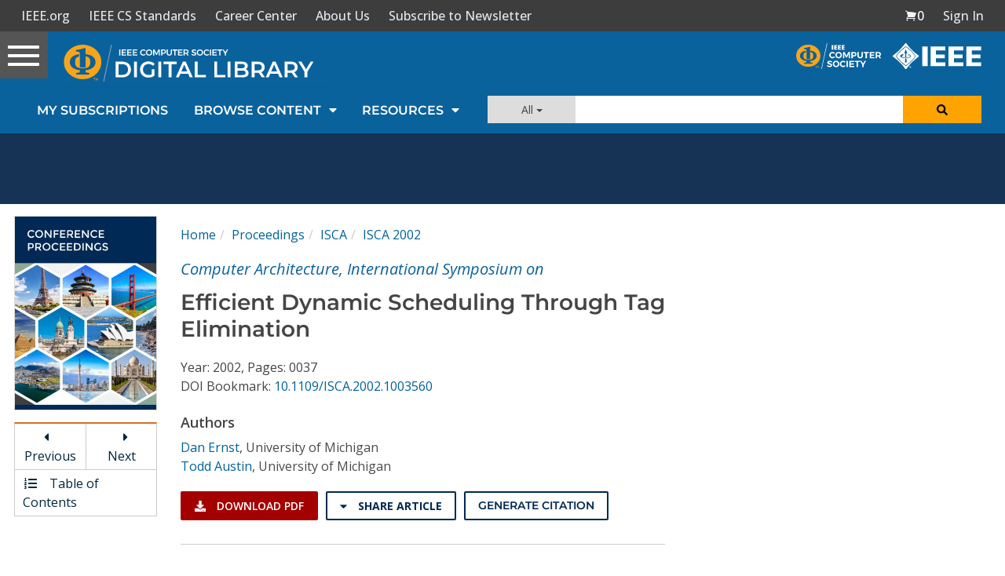

--- FILE ---
content_type: text/html
request_url: https://www.computer.org/csdl/proceedings-article/isca/2002/16050037/12OmNwD1q4V
body_size: 2608
content:
<!DOCTYPE html><html lang="en"><head><base href="/csdl">
  <title>CSDL | IEEE Computer Society</title>
  <meta charset="utf-8">
  <meta http-equiv="X-UA-Compatible" content="IE=edge">
  <meta name="viewport" content="width=device-width,initial-scale=1.0">
  <link rel="icon" href="https://ieeecs-media.computer.org/wp-media/2018/04/27230619/cropped-cs-favicon-512x512-32x32.png" sizes="32x32">
  <meta name="google-site-verification" content="jxkhBtaf9VsFL5u9dqfOQQCZDIoQdx1aiKlkQEUgAvk">
  <link rel="dns-prefetch" href="https://csdl-downloads.ieeecomputer.org">
  <link rel="dns-prefetch" href="https://kc.computer.org">
  <link rel="dns-prefetch" href="https://services10.ieee.org">
  <!-- Google Tag Manager -->
  <script>(function (w, d, s, l, i) {
    w[l] = w[l] || [];
    w[l].push({
      'gtm.start':
        new Date().getTime(), event: 'gtm.js'
    });
    var f = d.getElementsByTagName(s)[0],
      j = d.createElement(s), dl = l != 'dataLayer' ? '&l=' + l : '';
    j.async = true;
    j.src =
      'https://www.googletagmanager.com/gtm.js?id=' + i + dl;
    f.parentNode.insertBefore(j, f);
  })(window, document, 'script', 'dataLayer', 'GTM-PPQ37HW');</script>
  <!-- End Google Tag Manager -->
  <!-- Unbounce form -->
  <script src="https://8e3066b5d78d45a396d106865160a582.js.ubembed.com" async=""></script>
  <!-- End Unbounce form -->
<style>@import"https://application.ieeecomputer.org/assets/fonts/OpenSans/open-sans.css";html{font-family:sans-serif;-ms-text-size-adjust:100%;-webkit-text-size-adjust:100%}body{margin:0}@media print{*,*:before,*:after{background:transparent!important;color:#000!important;box-shadow:none!important;text-shadow:none!important}}*{box-sizing:border-box}*:before,*:after{box-sizing:border-box}html{font-size:10px;-webkit-tap-highlight-color:rgba(0,0,0,0)}body{font-family:Helvetica Neue,Helvetica,Arial,sans-serif;font-size:14px;line-height:1.52857143;color:#515253;background-color:#f5f7fa}@-webkit-keyframes progress-bar-stripes{0%{background-position:40px 0}to{background-position:0 0}}html,body{height:100%;background-color:#fff}body{padding:0;height:100%;font-size:16px!important;font-family:Open Sans,sans-serif;color:#454545}@charset "UTF-8"</style><link rel="stylesheet" href="https://application.ieeecomputer.org/csdl-website/production/styles.373b6415cc31b8b6.css" media="print" onload="this.media='all'"><noscript><link rel="stylesheet" href="https://application.ieeecomputer.org/csdl-website/production/styles.373b6415cc31b8b6.css"></noscript></head>
<body>
<csdl-app></csdl-app>
<!-- Google Tag Manager (noscript) -->
<noscript>
  <iframe src="https://www.googletagmanager.com/ns.html?id=GTM-PPQ37HW"
          height="0" width="0" style="display:none;visibility:hidden"></iframe>
</noscript>
<!-- End Google Tag Manager (noscript) -->
<!-- BEGIN GOOGLE ANALYTICS -->
<!-- Global site tag (gtag.js) - Google Analytics -->
<script async="" src="https://www.googletagmanager.com/gtag/js?id=UA-381255-5"></script>
<script>
  window.dataLayer = window.dataLayer || [];

  function gtag() {
    dataLayer.push(arguments);
  }

  gtag('js', new Date());
  gtag('config', 'UA-381255-5', {'send_page_view': false});
</script>

<script>
  // The following function allows an article to have click-able reference
  // links that will scroll to the 'References' section of the article
  // and highlight the appropriate reference
  function scrollToReference(referenceNum) {
    var refQuery = '#' + referenceNum;
    $('html, body').animate({
      scrollTop: $(refQuery).offset().top,
    }, 1000);
    $('ul.referencesNotesList').children()
      .css('background', 'inherit');
    $(refQuery).parent('li')
      .css('background', '#ffffd1');
  }

  // When the user scrolls down 20px from the top of the document, show the
  // scroll-to-top button
  window.onscroll = function () {
    scrollFunction()
  };

  function scrollFunction() {
    const scrollToTopLink = document.getElementById('scrollToTopLink');
    if (scrollToTopLink) {
      if (document.body.scrollTop > 600 ||
        document.documentElement.scrollTop > 600) {
        scrollToTopLink.style.display = 'block';
      } else {
        scrollToTopLink.style.display = 'none';
      }
    }
  }

  // When the user clicks on the button, scroll to the top of the document
  function scrollToTopOfPage() {
    $('html, body').animate({
      scrollTop: $('html').offset().top,
    }, 1000);
  }
</script>

<!-- Begin ActiveCampaign script -->
<script type="text/javascript">
  (function (e, t, o, n, p, r, i) {
    e.visitorGlobalObjectAlias = n;
    e[e.visitorGlobalObjectAlias] = e[e.visitorGlobalObjectAlias] || function () {
      (e[e.visitorGlobalObjectAlias].q = e[e.visitorGlobalObjectAlias].q || []).push(arguments)
    };
    e[e.visitorGlobalObjectAlias].l = (new Date).getTime();
    r = t.createElement("script");
    r.src = o;
    r.async = true;
    i = t.getElementsByTagName("script")[0];
    i.parentNode.insertBefore(r, i)
  })(window, document, "https://diffuser-cdn.app-us1.com/diffuser/diffuser.js", "vgo");
  vgo('setAccount', '224472483');
  vgo('setTrackByDefault', true);

  vgo('process');
</script>
<!-- End ActiveCampaign script -->

<script type="text/x-mathjax-config">
  MathJax.Hub.Config({
    mml2jax: {
      preview: "none"
    },
    tex2jax: {
      inlineMath: [
        ['$_$', '$_$'],
        ['\\(', '\\)'],
        ['__$', '$__'],
        ['$$', '$$'],
        ['Z_$', '$_Z'],
      ]
    },
    showProcessingMessages: false,
    messageStyle: "none",
    "fast-preview": {
      disabled: true
    },
    CommonHTML: {
      linebreaks: {
        automatic: true
      }
    },
    "HTML-CSS": {
      linebreaks: {
        automatic: true
      }
    },
    SVG: {
      linebreaks: {
        automatic: true
      }
    },
    TeX: {
      noErrors: {
        disabled: true
      }
    },
    MathMenu: {
      styles: {
        ".MathJax_Menu": {
          "z-index": 2001
        }
      },
      delay: 600
    },
    extensions: [
      "tex2jax.js",
      "TeX/AMSmath.js",
      "TeX/AMSsymbols.js",
      "TeX/ieeemacros.js",
      "TeX/cancel.js",
      "TeX/AMScd.js",
      "TeX/color_ieee.js",
      "TeX/cellcolor_ieee.js",
      "TeX/enclose.js",
      "TeX/euler_ieee.js",
      "TeX/upgreek.js",
      "TeX/ieee_stixext.js",
      "TeX/extpfeil.js",
      "TeX/mhchem.js",
      "TeX/ietmacros.js",
      "a11y/accessibility-menu.js"
    ],
    menuSettings: {
      zoom: "Click"
    }
  });
</script>
<script type="text/javascript" src="https://application.ieeecomputer.org/assets/mathjax/2.7.4/MathJax.js?config=TeX-MML-AM_CHTML-full"></script>
<!-- v ieee cookie banner v -->
<script src="https://cmp.osano.com/AzyzptTmRlqVd2LRf/dc14b2c6-ae04-4497-98f0-2bdbdd2af415/osano.js"></script>
<link rel="stylesheet" href="https://cookie-consent.ieee.org/ieee-cookie-banner.css" type="text/css">
<!-- ^ ieee cookie banner ^ -->
<script src="https://application.ieeecomputer.org/csdl-website/production/runtime.592fdeaf4a6e314e.js" type="module"></script><script src="https://application.ieeecomputer.org/csdl-website/production/polyfills.74e02a65f32cdf8b.js" type="module"></script><script src="https://application.ieeecomputer.org/csdl-website/production/scripts.891354f7a8180c47.js" defer></script><script src="https://application.ieeecomputer.org/csdl-website/production/main.1f02d46b51f93d3b.js" type="module"></script>

</body></html>

--- FILE ---
content_type: text/html; charset=utf-8
request_url: https://www.google.com/recaptcha/api2/aframe
body_size: 267
content:
<!DOCTYPE HTML><html><head><meta http-equiv="content-type" content="text/html; charset=UTF-8"></head><body><script nonce="m3JdpDIKTLlqzfliSYFLMA">/** Anti-fraud and anti-abuse applications only. See google.com/recaptcha */ try{var clients={'sodar':'https://pagead2.googlesyndication.com/pagead/sodar?'};window.addEventListener("message",function(a){try{if(a.source===window.parent){var b=JSON.parse(a.data);var c=clients[b['id']];if(c){var d=document.createElement('img');d.src=c+b['params']+'&rc='+(localStorage.getItem("rc::a")?sessionStorage.getItem("rc::b"):"");window.document.body.appendChild(d);sessionStorage.setItem("rc::e",parseInt(sessionStorage.getItem("rc::e")||0)+1);localStorage.setItem("rc::h",'1762205313863');}}}catch(b){}});window.parent.postMessage("_grecaptcha_ready", "*");}catch(b){}</script></body></html>

--- FILE ---
content_type: text/javascript
request_url: https://polo.feathr.co/v1/analytics/match/script.js?a_id=5cdda43ba3a493000bf82f7f&pk=feathr
body_size: -599
content:
(function (w) {
    
        
    if (typeof w.feathr === 'function') {
        w.feathr('integrate', 'ttd', '69091e7ed6da1600026cc2f6');
    }
        
        
    if (typeof w.feathr === 'function') {
        w.feathr('match', '69091e7ed6da1600026cc2f6');
    }
        
    
}(window));

--- FILE ---
content_type: application/javascript
request_url: https://prism.app-us1.com/?a=224472483&u=https%3A%2F%2Fwww.computer.org%2Fcsdl%2Fproceedings-article%2Fisca%2F2002%2F16050037%2F12OmNwD1q4V
body_size: 123
content:
window.visitorGlobalObject=window.visitorGlobalObject||window.prismGlobalObject;window.visitorGlobalObject.setVisitorId('0b270cdc-b684-423c-816f-e0f55f0dede6', '224472483');window.visitorGlobalObject.setWhitelistedServices('tracking', '224472483');

--- FILE ---
content_type: application/javascript
request_url: https://application.ieeecomputer.org/assets/mathjax/2.7.4/extensions/TeX/extpfeil.js?V=2.7.4
body_size: 877
content:
/*
 *  /MathJax/extensions/TeX/extpfeil.js
 *
 *  Copyright (c) 2009-2018 The MathJax Consortium
 *
 *  Licensed under the Apache License, Version 2.0 (the "License");
 *  you may not use this file except in compliance with the License.
 *  You may obtain a copy of the License at
 *
 *      http://www.apache.org/licenses/LICENSE-2.0
 *
 *  Unless required by applicable law or agreed to in writing, software
 *  distributed under the License is distributed on an "AS IS" BASIS,
 *  WITHOUT WARRANTIES OR CONDITIONS OF ANY KIND, either express or implied.
 *  See the License for the specific language governing permissions and
 *  limitations under the License.
 */

MathJax.Extension["TeX/extpfeil"]={version:"2.7.4"};MathJax.Hub.Register.StartupHook("TeX Jax Ready",function(){var b=MathJax.InputJax.TeX,a=b.Definitions;a.Add({macros:{xtwoheadrightarrow:["Extension","AMSmath"],xtwoheadleftarrow:["Extension","AMSmath"],xmapsto:["Extension","AMSmath"],xlongequal:["Extension","AMSmath"],xtofrom:["Extension","AMSmath"],Newextarrow:["Extension","AMSmath"]}},null,true);MathJax.Hub.Register.StartupHook("TeX AMSmath Ready",function(){MathJax.Hub.Insert(a,{macros:{xtwoheadrightarrow:["xArrow",8608,12,16],xtwoheadleftarrow:["xArrow",8606,17,13],xmapsto:["xArrow",8614,6,7],xlongequal:["xArrow",61,7,7],xtofrom:["xArrow",8644,12,12],Newextarrow:"NewExtArrow"}})});b.Parse.Augment({NewExtArrow:function(c){var e=this.GetArgument(c),f=this.GetArgument(c),d=this.GetArgument(c);if(!e.match(/^\\([a-z]+|.)$/i)){b.Error(["NewextarrowArg1","First argument to %1 must be a control sequence name",c])}if(!f.match(/^(\d+),(\d+)$/)){b.Error(["NewextarrowArg2","Second argument to %1 must be two integers separated by a comma",c])}if(!d.match(/^(\d+|0x[0-9A-F]+)$/i)){b.Error(["NewextarrowArg3","Third argument to %1 must be a unicode character number",c])}e=e.substr(1);f=f.split(",");d=parseInt(d);this.setDef(e,["xArrow",d,parseInt(f[0]),parseInt(f[1])])}});MathJax.Hub.Startup.signal.Post("TeX extpfeil Ready")});MathJax.Ajax.loadComplete("[MathJax]/extensions/TeX/extpfeil.js");


--- FILE ---
content_type: application/x-javascript
request_url: https://application.ieeecomputer.org/csdl-website/production/scripts.891354f7a8180c47.js
body_size: 37179
content:
!function(S,Z){"use strict";"object"==typeof module&&"object"==typeof module.exports?module.exports=S.document?Z(S,!0):function(V){if(!V.document)throw new Error("jQuery requires a window with a document");return Z(V)}:Z(S)}("undefined"!=typeof window?window:this,function(S,Z){"use strict";var V=[],P=Object.getPrototypeOf,Y=V.slice,Fe=V.flat?function(e){return V.flat.call(e)}:function(e){return V.concat.apply([],e)},_e=V.push,he=V.indexOf,Je={},Re=Je.toString,We=Je.hasOwnProperty,Qt=We.toString,qt=Qt.call(Object),ee={},z=function(e){return"function"==typeof e&&"number"!=typeof e.nodeType&&"function"!=typeof e.item},nt=function(e){return null!=e&&e===e.window},Q=S.document,pn={type:!0,src:!0,nonce:!0,noModule:!0};function ht(e,t,n){var r,o,a=(n=n||Q).createElement("script");if(a.text=e,t)for(r in pn)(o=t[r]||t.getAttribute&&t.getAttribute(r))&&a.setAttribute(r,o);n.head.appendChild(a).parentNode.removeChild(a)}function lt(e){return null==e?e+"":"object"==typeof e||"function"==typeof e?Je[Re.call(e)]||"object":typeof e}var i=function(e,t){return new i.fn.init(e,t)};function G(e){var t=!!e&&"length"in e&&e.length,n=lt(e);return!z(e)&&!nt(e)&&("array"===n||0===t||"number"==typeof t&&0<t&&t-1 in e)}i.fn=i.prototype={jquery:"3.6.0",constructor:i,length:0,toArray:function(){return Y.call(this)},get:function(e){return null==e?Y.call(this):e<0?this[e+this.length]:this[e]},pushStack:function(e){var t=i.merge(this.constructor(),e);return t.prevObject=this,t},each:function(e){return i.each(this,e)},map:function(e){return this.pushStack(i.map(this,function(t,n){return e.call(t,n,t)}))},slice:function(){return this.pushStack(Y.apply(this,arguments))},first:function(){return this.eq(0)},last:function(){return this.eq(-1)},even:function(){return this.pushStack(i.grep(this,function(e,t){return(t+1)%2}))},odd:function(){return this.pushStack(i.grep(this,function(e,t){return t%2}))},eq:function(e){var t=this.length,n=+e+(e<0?t:0);return this.pushStack(0<=n&&n<t?[this[n]]:[])},end:function(){return this.prevObject||this.constructor()},push:_e,sort:V.sort,splice:V.splice},i.extend=i.fn.extend=function(){var e,t,n,r,o,a,s=arguments[0]||{},c=1,f=arguments.length,d=!1;for("boolean"==typeof s&&(d=s,s=arguments[c]||{},c++),"object"==typeof s||z(s)||(s={}),c===f&&(s=this,c--);c<f;c++)if(null!=(e=arguments[c]))for(t in e)r=e[t],"__proto__"!==t&&s!==r&&(d&&r&&(i.isPlainObject(r)||(o=Array.isArray(r)))?(n=s[t],a=o&&!Array.isArray(n)?[]:o||i.isPlainObject(n)?n:{},o=!1,s[t]=i.extend(d,a,r)):void 0!==r&&(s[t]=r));return s},i.extend({expando:"jQuery"+("3.6.0"+Math.random()).replace(/\D/g,""),isReady:!0,error:function(e){throw new Error(e)},noop:function(){},isPlainObject:function(e){var t,n;return!(!e||"[object Object]"!==Re.call(e)||(t=P(e))&&("function"!=typeof(n=We.call(t,"constructor")&&t.constructor)||Qt.call(n)!==qt))},isEmptyObject:function(e){var t;for(t in e)return!1;return!0},globalEval:function(e,t,n){ht(e,{nonce:t&&t.nonce},n)},each:function(e,t){var n,r=0;if(G(e))for(n=e.length;r<n&&!1!==t.call(e[r],r,e[r]);r++);else for(r in e)if(!1===t.call(e[r],r,e[r]))break;return e},makeArray:function(e,t){var n=t||[];return null!=e&&(G(Object(e))?i.merge(n,"string"==typeof e?[e]:e):_e.call(n,e)),n},inArray:function(e,t,n){return null==t?-1:he.call(t,e,n)},merge:function(e,t){for(var n=+t.length,r=0,o=e.length;r<n;r++)e[o++]=t[r];return e.length=o,e},grep:function(e,t,n){for(var r=[],o=0,a=e.length,s=!n;o<a;o++)!t(e[o],o)!==s&&r.push(e[o]);return r},map:function(e,t,n){var r,o,a=0,s=[];if(G(e))for(r=e.length;a<r;a++)null!=(o=t(e[a],a,n))&&s.push(o);else for(a in e)null!=(o=t(e[a],a,n))&&s.push(o);return Fe(s)},guid:1,support:ee}),"function"==typeof Symbol&&(i.fn[Symbol.iterator]=V[Symbol.iterator]),i.each("Boolean Number String Function Array Date RegExp Object Error Symbol".split(" "),function(e,t){Je["[object "+t+"]"]=t.toLowerCase()});var Ye=function(e){var t,n,r,o,a,s,c,f,d,m,w,g,v,D,H,q,ue,ge,qe,ie="sizzle"+1*new Date,B=e.document,ke=0,K=0,le=sn(),Ut=sn(),rn=sn(),He=sn(),bt=function(u,l){return u===l&&(w=!0),0},jt={}.hasOwnProperty,Ne=[],Dt=Ne.pop,ze=Ne.push,ce=Ne.push,Ie=Ne.slice,Pe=function(u,l){for(var p=0,b=u.length;p<b;p++)if(u[p]===l)return p;return-1},et="checked|selected|async|autofocus|autoplay|controls|defer|disabled|hidden|ismap|loop|multiple|open|readonly|required|scoped",F="[\\x20\\t\\r\\n\\f]",ne="(?:\\\\[\\da-fA-F]{1,6}"+F+"?|\\\\[^\\r\\n\\f]|[\\w-]|[^\0-\\x7f])+",me="\\["+F+"*("+ne+")(?:"+F+"*([*^$|!~]?=)"+F+"*(?:'((?:\\\\.|[^\\\\'])*)'|\"((?:\\\\.|[^\\\\\"])*)\"|("+ne+"))|)"+F+"*\\]",Me=":("+ne+")(?:\\((('((?:\\\\.|[^\\\\'])*)'|\"((?:\\\\.|[^\\\\\"])*)\")|((?:\\\\.|[^\\\\()[\\]]|"+me+")*)|.*)\\)|)",pe=new RegExp(F+"+","g"),Oe=new RegExp("^"+F+"+|((?:^|[^\\\\])(?:\\\\.)*)"+F+"+$","g"),Lt=new RegExp("^"+F+"*,"+F+"*"),on=new RegExp("^"+F+"*([>+~]|"+F+")"+F+"*"),Mr=new RegExp(F+"|>"),Or=new RegExp(Me),Rr=new RegExp("^"+ne+"$"),an={ID:new RegExp("^#("+ne+")"),CLASS:new RegExp("^\\.("+ne+")"),TAG:new RegExp("^("+ne+"|[*])"),ATTR:new RegExp("^"+me),PSEUDO:new RegExp("^"+Me),CHILD:new RegExp("^:(only|first|last|nth|nth-last)-(child|of-type)(?:\\("+F+"*(even|odd|(([+-]|)(\\d*)n|)"+F+"*(?:([+-]|)"+F+"*(\\d+)|))"+F+"*\\)|)","i"),bool:new RegExp("^(?:"+et+")$","i"),needsContext:new RegExp("^"+F+"*[>+~]|:(even|odd|eq|gt|lt|nth|first|last)(?:\\("+F+"*((?:-\\d)?\\d*)"+F+"*\\)|)(?=[^-]|$)","i")},Wr=/HTML$/i,Br=/^(?:input|select|textarea|button)$/i,zr=/^h\d$/i,Xt=/^[^{]+\{\s*\[native \w/,Fr=/^(?:#([\w-]+)|(\w+)|\.([\w-]+))$/,kn=/[+~]/,st=new RegExp("\\\\[\\da-fA-F]{1,6}"+F+"?|\\\\([^\\r\\n\\f])","g"),ut=function(u,l){var p="0x"+u.slice(1)-65536;return l||(p<0?String.fromCharCode(p+65536):String.fromCharCode(p>>10|55296,1023&p|56320))},or=/([\0-\x1f\x7f]|^-?\d)|^-$|[^\0-\x1f\x7f-\uFFFF\w-]/g,ar=function(u,l){return l?"\0"===u?"\ufffd":u.slice(0,-1)+"\\"+u.charCodeAt(u.length-1).toString(16)+" ":"\\"+u},sr=function(){g()},$r=ln(function(u){return!0===u.disabled&&"fieldset"===u.nodeName.toLowerCase()},{dir:"parentNode",next:"legend"});try{ce.apply(Ne=Ie.call(B.childNodes),B.childNodes)}catch(u){ce={apply:Ne.length?function(l,p){ze.apply(l,Ie.call(p))}:function(l,p){for(var b=l.length,h=0;l[b++]=p[h++];);l.length=b-1}}}function oe(u,l,p,b){var h,A,T,k,j,W,O,R=l&&l.ownerDocument,J=l?l.nodeType:9;if(p=p||[],"string"!=typeof u||!u||1!==J&&9!==J&&11!==J)return p;if(!b&&(g(l),l=l||v,H)){if(11!==J&&(j=Fr.exec(u)))if(h=j[1]){if(9===J){if(!(T=l.getElementById(h)))return p;if(T.id===h)return p.push(T),p}else if(R&&(T=R.getElementById(h))&&qe(l,T)&&T.id===h)return p.push(T),p}else{if(j[2])return ce.apply(p,l.getElementsByTagName(u)),p;if((h=j[3])&&n.getElementsByClassName&&l.getElementsByClassName)return ce.apply(p,l.getElementsByClassName(h)),p}if(n.qsa&&!He[u+" "]&&(!q||!q.test(u))&&(1!==J||"object"!==l.nodeName.toLowerCase())){if(O=u,R=l,1===J&&(Mr.test(u)||on.test(u))){for((R=kn.test(u)&&_n(l.parentNode)||l)===l&&n.scope||((k=l.getAttribute("id"))?k=k.replace(or,ar):l.setAttribute("id",k=ie)),A=(W=s(u)).length;A--;)W[A]=(k?"#"+k:":scope")+" "+un(W[A]);O=W.join(",")}try{return ce.apply(p,R.querySelectorAll(O)),p}catch(fe){He(u,!0)}finally{k===ie&&l.removeAttribute("id")}}}return f(u.replace(Oe,"$1"),l,p,b)}function sn(){var u=[];return function l(p,b){return u.push(p+" ")>r.cacheLength&&delete l[u.shift()],l[p+" "]=b}}function Ve(u){return u[ie]=!0,u}function Ge(u){var l=v.createElement("fieldset");try{return!!u(l)}catch(p){return!1}finally{l.parentNode&&l.parentNode.removeChild(l),l=null}}function Nn(u,l){for(var p=u.split("|"),b=p.length;b--;)r.attrHandle[p[b]]=l}function ur(u,l){var p=l&&u,b=p&&1===u.nodeType&&1===l.nodeType&&u.sourceIndex-l.sourceIndex;if(b)return b;if(p)for(;p=p.nextSibling;)if(p===l)return-1;return u?1:-1}function Ur(u){return function(l){return"input"===l.nodeName.toLowerCase()&&l.type===u}}function Xr(u){return function(l){var p=l.nodeName.toLowerCase();return("input"===p||"button"===p)&&l.type===u}}function lr(u){return function(l){return"form"in l?l.parentNode&&!1===l.disabled?"label"in l?"label"in l.parentNode?l.parentNode.disabled===u:l.disabled===u:l.isDisabled===u||l.isDisabled!==!u&&$r(l)===u:l.disabled===u:"label"in l&&l.disabled===u}}function xt(u){return Ve(function(l){return l=+l,Ve(function(p,b){for(var h,A=u([],p.length,l),T=A.length;T--;)p[h=A[T]]&&(p[h]=!(b[h]=p[h]))})})}function _n(u){return u&&void 0!==u.getElementsByTagName&&u}for(t in n=oe.support={},a=oe.isXML=function(u){var p=u&&(u.ownerDocument||u).documentElement;return!Wr.test(u&&u.namespaceURI||p&&p.nodeName||"HTML")},g=oe.setDocument=function(u){var l,p,b=u?u.ownerDocument||u:B;return b!=v&&9===b.nodeType&&b.documentElement&&(D=(v=b).documentElement,H=!a(v),B!=v&&(p=v.defaultView)&&p.top!==p&&(p.addEventListener?p.addEventListener("unload",sr,!1):p.attachEvent&&p.attachEvent("onunload",sr)),n.scope=Ge(function(h){return D.appendChild(h).appendChild(v.createElement("div")),void 0!==h.querySelectorAll&&!h.querySelectorAll(":scope fieldset div").length}),n.attributes=Ge(function(h){return h.className="i",!h.getAttribute("className")}),n.getElementsByTagName=Ge(function(h){return h.appendChild(v.createComment("")),!h.getElementsByTagName("*").length}),n.getElementsByClassName=Xt.test(v.getElementsByClassName),n.getById=Ge(function(h){return D.appendChild(h).id=ie,!v.getElementsByName||!v.getElementsByName(ie).length}),n.getById?(r.filter.ID=function(h){var A=h.replace(st,ut);return function(T){return T.getAttribute("id")===A}},r.find.ID=function(h,A){if(void 0!==A.getElementById&&H){var T=A.getElementById(h);return T?[T]:[]}}):(r.filter.ID=function(h){var A=h.replace(st,ut);return function(T){var k=void 0!==T.getAttributeNode&&T.getAttributeNode("id");return k&&k.value===A}},r.find.ID=function(h,A){if(void 0!==A.getElementById&&H){var T,k,j,W=A.getElementById(h);if(W){if((T=W.getAttributeNode("id"))&&T.value===h)return[W];for(j=A.getElementsByName(h),k=0;W=j[k++];)if((T=W.getAttributeNode("id"))&&T.value===h)return[W]}return[]}}),r.find.TAG=n.getElementsByTagName?function(h,A){return void 0!==A.getElementsByTagName?A.getElementsByTagName(h):n.qsa?A.querySelectorAll(h):void 0}:function(h,A){var T,k=[],j=0,W=A.getElementsByTagName(h);if("*"===h){for(;T=W[j++];)1===T.nodeType&&k.push(T);return k}return W},r.find.CLASS=n.getElementsByClassName&&function(h,A){if(void 0!==A.getElementsByClassName&&H)return A.getElementsByClassName(h)},ue=[],q=[],(n.qsa=Xt.test(v.querySelectorAll))&&(Ge(function(h){var A;D.appendChild(h).innerHTML="<a id='"+ie+"'></a><select id='"+ie+"-\r\\' msallowcapture=''><option selected=''></option></select>",h.querySelectorAll("[msallowcapture^='']").length&&q.push("[*^$]="+F+"*(?:''|\"\")"),h.querySelectorAll("[selected]").length||q.push("\\["+F+"*(?:value|"+et+")"),h.querySelectorAll("[id~="+ie+"-]").length||q.push("~="),(A=v.createElement("input")).setAttribute("name",""),h.appendChild(A),h.querySelectorAll("[name='']").length||q.push("\\["+F+"*name"+F+"*="+F+"*(?:''|\"\")"),h.querySelectorAll(":checked").length||q.push(":checked"),h.querySelectorAll("a#"+ie+"+*").length||q.push(".#.+[+~]"),h.querySelectorAll("\\\f"),q.push("[\\r\\n\\f]")}),Ge(function(h){h.innerHTML="<a href='' disabled='disabled'></a><select disabled='disabled'><option/></select>";var A=v.createElement("input");A.setAttribute("type","hidden"),h.appendChild(A).setAttribute("name","D"),h.querySelectorAll("[name=d]").length&&q.push("name"+F+"*[*^$|!~]?="),2!==h.querySelectorAll(":enabled").length&&q.push(":enabled",":disabled"),D.appendChild(h).disabled=!0,2!==h.querySelectorAll(":disabled").length&&q.push(":enabled",":disabled"),h.querySelectorAll("*,:x"),q.push(",.*:")})),(n.matchesSelector=Xt.test(ge=D.matches||D.webkitMatchesSelector||D.mozMatchesSelector||D.oMatchesSelector||D.msMatchesSelector))&&Ge(function(h){n.disconnectedMatch=ge.call(h,"*"),ge.call(h,"[s!='']:x"),ue.push("!=",Me)}),q=q.length&&new RegExp(q.join("|")),ue=ue.length&&new RegExp(ue.join("|")),l=Xt.test(D.compareDocumentPosition),qe=l||Xt.test(D.contains)?function(h,A){var T=9===h.nodeType?h.documentElement:h,k=A&&A.parentNode;return h===k||!(!k||1!==k.nodeType||!(T.contains?T.contains(k):h.compareDocumentPosition&&16&h.compareDocumentPosition(k)))}:function(h,A){if(A)for(;A=A.parentNode;)if(A===h)return!0;return!1},bt=l?function(h,A){if(h===A)return w=!0,0;var T=!h.compareDocumentPosition-!A.compareDocumentPosition;return T||(1&(T=(h.ownerDocument||h)==(A.ownerDocument||A)?h.compareDocumentPosition(A):1)||!n.sortDetached&&A.compareDocumentPosition(h)===T?h==v||h.ownerDocument==B&&qe(B,h)?-1:A==v||A.ownerDocument==B&&qe(B,A)?1:m?Pe(m,h)-Pe(m,A):0:4&T?-1:1)}:function(h,A){if(h===A)return w=!0,0;var T,k=0,j=h.parentNode,W=A.parentNode,O=[h],R=[A];if(!j||!W)return h==v?-1:A==v?1:j?-1:W?1:m?Pe(m,h)-Pe(m,A):0;if(j===W)return ur(h,A);for(T=h;T=T.parentNode;)O.unshift(T);for(T=A;T=T.parentNode;)R.unshift(T);for(;O[k]===R[k];)k++;return k?ur(O[k],R[k]):O[k]==B?-1:R[k]==B?1:0}),v},oe.matches=function(u,l){return oe(u,null,null,l)},oe.matchesSelector=function(u,l){if(g(u),n.matchesSelector&&H&&!He[l+" "]&&(!ue||!ue.test(l))&&(!q||!q.test(l)))try{var p=ge.call(u,l);if(p||n.disconnectedMatch||u.document&&11!==u.document.nodeType)return p}catch(b){He(l,!0)}return 0<oe(l,v,null,[u]).length},oe.contains=function(u,l){return(u.ownerDocument||u)!=v&&g(u),qe(u,l)},oe.attr=function(u,l){(u.ownerDocument||u)!=v&&g(u);var p=r.attrHandle[l.toLowerCase()],b=p&&jt.call(r.attrHandle,l.toLowerCase())?p(u,l,!H):void 0;return void 0!==b?b:n.attributes||!H?u.getAttribute(l):(b=u.getAttributeNode(l))&&b.specified?b.value:null},oe.escape=function(u){return(u+"").replace(or,ar)},oe.error=function(u){throw new Error("Syntax error, unrecognized expression: "+u)},oe.uniqueSort=function(u){var l,p=[],b=0,h=0;if(w=!n.detectDuplicates,m=!n.sortStable&&u.slice(0),u.sort(bt),w){for(;l=u[h++];)l===u[h]&&(b=p.push(h));for(;b--;)u.splice(p[b],1)}return m=null,u},o=oe.getText=function(u){var l,p="",b=0,h=u.nodeType;if(h){if(1===h||9===h||11===h){if("string"==typeof u.textContent)return u.textContent;for(u=u.firstChild;u;u=u.nextSibling)p+=o(u)}else if(3===h||4===h)return u.nodeValue}else for(;l=u[b++];)p+=o(l);return p},(r=oe.selectors={cacheLength:50,createPseudo:Ve,match:an,attrHandle:{},find:{},relative:{">":{dir:"parentNode",first:!0}," ":{dir:"parentNode"},"+":{dir:"previousSibling",first:!0},"~":{dir:"previousSibling"}},preFilter:{ATTR:function(u){return u[1]=u[1].replace(st,ut),u[3]=(u[3]||u[4]||u[5]||"").replace(st,ut),"~="===u[2]&&(u[3]=" "+u[3]+" "),u.slice(0,4)},CHILD:function(u){return u[1]=u[1].toLowerCase(),"nth"===u[1].slice(0,3)?(u[3]||oe.error(u[0]),u[4]=+(u[4]?u[5]+(u[6]||1):2*("even"===u[3]||"odd"===u[3])),u[5]=+(u[7]+u[8]||"odd"===u[3])):u[3]&&oe.error(u[0]),u},PSEUDO:function(u){var l,p=!u[6]&&u[2];return an.CHILD.test(u[0])?null:(u[3]?u[2]=u[4]||u[5]||"":p&&Or.test(p)&&(l=s(p,!0))&&(l=p.indexOf(")",p.length-l)-p.length)&&(u[0]=u[0].slice(0,l),u[2]=p.slice(0,l)),u.slice(0,3))}},filter:{TAG:function(u){var l=u.replace(st,ut).toLowerCase();return"*"===u?function(){return!0}:function(p){return p.nodeName&&p.nodeName.toLowerCase()===l}},CLASS:function(u){var l=le[u+" "];return l||(l=new RegExp("(^|"+F+")"+u+"("+F+"|$)"))&&le(u,function(p){return l.test("string"==typeof p.className&&p.className||void 0!==p.getAttribute&&p.getAttribute("class")||"")})},ATTR:function(u,l,p){return function(b){var h=oe.attr(b,u);return null==h?"!="===l:!l||(h+="","="===l?h===p:"!="===l?h!==p:"^="===l?p&&0===h.indexOf(p):"*="===l?p&&-1<h.indexOf(p):"$="===l?p&&h.slice(-p.length)===p:"~="===l?-1<(" "+h.replace(pe," ")+" ").indexOf(p):"|="===l&&(h===p||h.slice(0,p.length+1)===p+"-"))}},CHILD:function(u,l,p,b,h){var A="nth"!==u.slice(0,3),T="last"!==u.slice(-4),k="of-type"===l;return 1===b&&0===h?function(j){return!!j.parentNode}:function(j,W,O){var R,J,fe,$,ve,we,Se=A!==T?"nextSibling":"previousSibling",ae=j.parentNode,tt=k&&j.nodeName.toLowerCase(),Ce=!O&&!k,de=!1;if(ae){if(A){for(;Se;){for($=j;$=$[Se];)if(k?$.nodeName.toLowerCase()===tt:1===$.nodeType)return!1;we=Se="only"===u&&!we&&"nextSibling"}return!0}if(we=[T?ae.firstChild:ae.lastChild],T&&Ce){for(de=(ve=(R=(J=(fe=($=ae)[ie]||($[ie]={}))[$.uniqueID]||(fe[$.uniqueID]={}))[u]||[])[0]===ke&&R[1])&&R[2],$=ve&&ae.childNodes[ve];$=++ve&&$&&$[Se]||(de=ve=0)||we.pop();)if(1===$.nodeType&&++de&&$===j){J[u]=[ke,ve,de];break}}else if(Ce&&(de=ve=(R=(J=(fe=($=j)[ie]||($[ie]={}))[$.uniqueID]||(fe[$.uniqueID]={}))[u]||[])[0]===ke&&R[1]),!1===de)for(;($=++ve&&$&&$[Se]||(de=ve=0)||we.pop())&&((k?$.nodeName.toLowerCase()!==tt:1!==$.nodeType)||!++de||(Ce&&((J=(fe=$[ie]||($[ie]={}))[$.uniqueID]||(fe[$.uniqueID]={}))[u]=[ke,de]),$!==j)););return(de-=h)===b||de%b==0&&0<=de/b}}},PSEUDO:function(u,l){var p,b=r.pseudos[u]||r.setFilters[u.toLowerCase()]||oe.error("unsupported pseudo: "+u);return b[ie]?b(l):1<b.length?(p=[u,u,"",l],r.setFilters.hasOwnProperty(u.toLowerCase())?Ve(function(h,A){for(var T,k=b(h,l),j=k.length;j--;)h[T=Pe(h,k[j])]=!(A[T]=k[j])}):function(h){return b(h,0,p)}):b}},pseudos:{not:Ve(function(u){var l=[],p=[],b=c(u.replace(Oe,"$1"));return b[ie]?Ve(function(h,A,T,k){for(var j,W=b(h,null,k,[]),O=h.length;O--;)(j=W[O])&&(h[O]=!(A[O]=j))}):function(h,A,T){return l[0]=h,b(l,null,T,p),l[0]=null,!p.pop()}}),has:Ve(function(u){return function(l){return 0<oe(u,l).length}}),contains:Ve(function(u){return u=u.replace(st,ut),function(l){return-1<(l.textContent||o(l)).indexOf(u)}}),lang:Ve(function(u){return Rr.test(u||"")||oe.error("unsupported lang: "+u),u=u.replace(st,ut).toLowerCase(),function(l){var p;do{if(p=H?l.lang:l.getAttribute("xml:lang")||l.getAttribute("lang"))return(p=p.toLowerCase())===u||0===p.indexOf(u+"-")}while((l=l.parentNode)&&1===l.nodeType);return!1}}),target:function(u){var l=e.location&&e.location.hash;return l&&l.slice(1)===u.id},root:function(u){return u===D},focus:function(u){return u===v.activeElement&&(!v.hasFocus||v.hasFocus())&&!!(u.type||u.href||~u.tabIndex)},enabled:lr(!1),disabled:lr(!0),checked:function(u){var l=u.nodeName.toLowerCase();return"input"===l&&!!u.checked||"option"===l&&!!u.selected},selected:function(u){return!0===u.selected},empty:function(u){for(u=u.firstChild;u;u=u.nextSibling)if(u.nodeType<6)return!1;return!0},parent:function(u){return!r.pseudos.empty(u)},header:function(u){return zr.test(u.nodeName)},input:function(u){return Br.test(u.nodeName)},button:function(u){var l=u.nodeName.toLowerCase();return"input"===l&&"button"===u.type||"button"===l},text:function(u){var l;return"input"===u.nodeName.toLowerCase()&&"text"===u.type&&(null==(l=u.getAttribute("type"))||"text"===l.toLowerCase())},first:xt(function(){return[0]}),last:xt(function(u,l){return[l-1]}),eq:xt(function(u,l,p){return[p<0?p+l:p]}),even:xt(function(u,l){for(var p=0;p<l;p+=2)u.push(p);return u}),odd:xt(function(u,l){for(var p=1;p<l;p+=2)u.push(p);return u}),lt:xt(function(u,l,p){for(var b=p<0?p+l:l<p?l:p;0<=--b;)u.push(b);return u}),gt:xt(function(u,l,p){for(var b=p<0?p+l:p;++b<l;)u.push(b);return u})}}).pseudos.nth=r.pseudos.eq,{radio:!0,checkbox:!0,file:!0,password:!0,image:!0})r.pseudos[t]=Ur(t);for(t in{submit:!0,reset:!0})r.pseudos[t]=Xr(t);function cr(){}function un(u){for(var l=0,p=u.length,b="";l<p;l++)b+=u[l].value;return b}function ln(u,l,p){var b=l.dir,h=l.next,A=h||b,T=p&&"parentNode"===A,k=K++;return l.first?function(j,W,O){for(;j=j[b];)if(1===j.nodeType||T)return u(j,W,O);return!1}:function(j,W,O){var R,J,fe,$=[ke,k];if(O){for(;j=j[b];)if((1===j.nodeType||T)&&u(j,W,O))return!0}else for(;j=j[b];)if(1===j.nodeType||T)if(J=(fe=j[ie]||(j[ie]={}))[j.uniqueID]||(fe[j.uniqueID]={}),h&&h===j.nodeName.toLowerCase())j=j[b]||j;else{if((R=J[A])&&R[0]===ke&&R[1]===k)return $[2]=R[2];if((J[A]=$)[2]=u(j,W,O))return!0}return!1}}function jn(u){return 1<u.length?function(l,p,b){for(var h=u.length;h--;)if(!u[h](l,p,b))return!1;return!0}:u[0]}function cn(u,l,p,b,h){for(var A,T=[],k=0,j=u.length,W=null!=l;k<j;k++)(A=u[k])&&(p&&!p(A,b,h)||(T.push(A),W&&l.push(k)));return T}function Dn(u,l,p,b,h,A){return b&&!b[ie]&&(b=Dn(b)),h&&!h[ie]&&(h=Dn(h,A)),Ve(function(T,k,j,W){var O,R,J,fe=[],$=[],ve=k.length,we=T||function(tt,Ce,de){for(var Ze=0,fn=Ce.length;Ze<fn;Ze++)oe(tt,Ce[Ze],de);return de}(l||"*",j.nodeType?[j]:j,[]),Se=!u||!T&&l?we:cn(we,fe,u,j,W),ae=p?h||(T?u:ve||b)?[]:k:Se;if(p&&p(Se,ae,j,W),b)for(O=cn(ae,$),b(O,[],j,W),R=O.length;R--;)(J=O[R])&&(ae[$[R]]=!(Se[$[R]]=J));if(T){if(h||u){if(h){for(O=[],R=ae.length;R--;)(J=ae[R])&&O.push(Se[R]=J);h(null,ae=[],O,W)}for(R=ae.length;R--;)(J=ae[R])&&-1<(O=h?Pe(T,J):fe[R])&&(T[O]=!(k[O]=J))}}else ae=cn(ae===k?ae.splice(ve,ae.length):ae),h?h(null,k,ae,W):ce.apply(k,ae)})}function Ln(u){for(var l,p,b,h=u.length,A=r.relative[u[0].type],T=A||r.relative[" "],k=A?1:0,j=ln(function(R){return R===l},T,!0),W=ln(function(R){return-1<Pe(l,R)},T,!0),O=[function(R,J,fe){var $=!A&&(fe||J!==d)||((l=J).nodeType?j(R,J,fe):W(R,J,fe));return l=null,$}];k<h;k++)if(p=r.relative[u[k].type])O=[ln(jn(O),p)];else{if((p=r.filter[u[k].type].apply(null,u[k].matches))[ie]){for(b=++k;b<h&&!r.relative[u[b].type];b++);return Dn(1<k&&jn(O),1<k&&un(u.slice(0,k-1).concat({value:" "===u[k-2].type?"*":""})).replace(Oe,"$1"),p,k<b&&Ln(u.slice(k,b)),b<h&&Ln(u=u.slice(b)),b<h&&un(u))}O.push(p)}return jn(O)}return cr.prototype=r.filters=r.pseudos,r.setFilters=new cr,s=oe.tokenize=function(u,l){var p,b,h,A,T,k,j,W=Ut[u+" "];if(W)return l?0:W.slice(0);for(T=u,k=[],j=r.preFilter;T;){for(A in p&&!(b=Lt.exec(T))||(b&&(T=T.slice(b[0].length)||T),k.push(h=[])),p=!1,(b=on.exec(T))&&(p=b.shift(),h.push({value:p,type:b[0].replace(Oe," ")}),T=T.slice(p.length)),r.filter)!(b=an[A].exec(T))||j[A]&&!(b=j[A](b))||(p=b.shift(),h.push({value:p,type:A,matches:b}),T=T.slice(p.length));if(!p)break}return l?T.length:T?oe.error(u):Ut(u,k).slice(0)},c=oe.compile=function(u,l){var p,b,h,A,T,k,j=[],W=[],O=rn[u+" "];if(!O){for(l||(l=s(u)),p=l.length;p--;)(O=Ln(l[p]))[ie]?j.push(O):W.push(O);(O=rn(u,(b=W,A=0<(h=j).length,T=0<b.length,k=function(R,J,fe,$,ve){var we,Se,ae,tt=0,Ce="0",de=R&&[],Ze=[],fn=d,fr=R||T&&r.find.TAG("*",ve),pr=ke+=null==fn?1:Math.random()||.1,Qr=fr.length;for(ve&&(d=J==v||J||ve);Ce!==Qr&&null!=(we=fr[Ce]);Ce++){if(T&&we){for(Se=0,J||we.ownerDocument==v||(g(we),fe=!H);ae=b[Se++];)if(ae(we,J||v,fe)){$.push(we);break}ve&&(ke=pr)}A&&((we=!ae&&we)&&tt--,R&&de.push(we))}if(tt+=Ce,A&&Ce!==tt){for(Se=0;ae=h[Se++];)ae(de,Ze,J,fe);if(R){if(0<tt)for(;Ce--;)de[Ce]||Ze[Ce]||(Ze[Ce]=Dt.call($));Ze=cn(Ze)}ce.apply($,Ze),ve&&!R&&0<Ze.length&&1<tt+h.length&&oe.uniqueSort($)}return ve&&(ke=pr,d=fn),de},A?Ve(k):k))).selector=u}return O},f=oe.select=function(u,l,p,b){var h,A,T,k,j,W="function"==typeof u&&u,O=!b&&s(u=W.selector||u);if(p=p||[],1===O.length){if(2<(A=O[0]=O[0].slice(0)).length&&"ID"===(T=A[0]).type&&9===l.nodeType&&H&&r.relative[A[1].type]){if(!(l=(r.find.ID(T.matches[0].replace(st,ut),l)||[])[0]))return p;W&&(l=l.parentNode),u=u.slice(A.shift().value.length)}for(h=an.needsContext.test(u)?0:A.length;h--&&!r.relative[k=(T=A[h]).type];)if((j=r.find[k])&&(b=j(T.matches[0].replace(st,ut),kn.test(A[0].type)&&_n(l.parentNode)||l))){if(A.splice(h,1),!(u=b.length&&un(A)))return ce.apply(p,b),p;break}}return(W||c(u,O))(b,l,!H,p,!l||kn.test(u)&&_n(l.parentNode)||l),p},n.sortStable=ie.split("").sort(bt).join("")===ie,n.detectDuplicates=!!w,g(),n.sortDetached=Ge(function(u){return 1&u.compareDocumentPosition(v.createElement("fieldset"))}),Ge(function(u){return u.innerHTML="<a href='#'></a>","#"===u.firstChild.getAttribute("href")})||Nn("type|href|height|width",function(u,l,p){if(!p)return u.getAttribute(l,"type"===l.toLowerCase()?1:2)}),n.attributes&&Ge(function(u){return u.innerHTML="<input/>",u.firstChild.setAttribute("value",""),""===u.firstChild.getAttribute("value")})||Nn("value",function(u,l,p){if(!p&&"input"===u.nodeName.toLowerCase())return u.defaultValue}),Ge(function(u){return null==u.getAttribute("disabled")})||Nn(et,function(u,l,p){var b;if(!p)return!0===u[l]?l.toLowerCase():(b=u.getAttributeNode(l))&&b.specified?b.value:null}),oe}(S);i.find=Ye,i.expr=Ye.selectors,i.expr[":"]=i.expr.pseudos,i.uniqueSort=i.unique=Ye.uniqueSort,i.text=Ye.getText,i.isXMLDoc=Ye.isXML,i.contains=Ye.contains,i.escapeSelector=Ye.escape;var rt=function(e,t,n){for(var r=[],o=void 0!==n;(e=e[t])&&9!==e.nodeType;)if(1===e.nodeType){if(o&&i(e).is(n))break;r.push(e)}return r},je=function(e,t){for(var n=[];e;e=e.nextSibling)1===e.nodeType&&e!==t&&n.push(e);return n},ft=i.expr.match.needsContext;function Ee(e,t){return e.nodeName&&e.nodeName.toLowerCase()===t.toLowerCase()}var Ht=/^<([a-z][^\/\0>:\x20\t\r\n\f]*)[\x20\t\r\n\f]*\/?>(?:<\/\1>|)$/i;function wt(e,t,n){return z(t)?i.grep(e,function(r,o){return!!t.call(r,o,r)!==n}):t.nodeType?i.grep(e,function(r){return r===t!==n}):"string"!=typeof t?i.grep(e,function(r){return-1<he.call(t,r)!==n}):i.filter(t,e,n)}i.filter=function(e,t,n){var r=t[0];return n&&(e=":not("+e+")"),1===t.length&&1===r.nodeType?i.find.matchesSelector(r,e)?[r]:[]:i.find.matches(e,i.grep(t,function(o){return 1===o.nodeType}))},i.fn.extend({find:function(e){var t,n,r=this.length,o=this;if("string"!=typeof e)return this.pushStack(i(e).filter(function(){for(t=0;t<r;t++)if(i.contains(o[t],this))return!0}));for(n=this.pushStack([]),t=0;t<r;t++)i.find(e,o[t],n);return 1<r?i.uniqueSort(n):n},filter:function(e){return this.pushStack(wt(this,e||[],!1))},not:function(e){return this.pushStack(wt(this,e||[],!0))},is:function(e){return!!wt(this,"string"==typeof e&&ft.test(e)?i(e):e||[],!1).length}});var It,dn=/^(?:\s*(<[\w\W]+>)[^>]*|#([\w-]+))$/;(i.fn.init=function(e,t,n){var r,o;if(!e)return this;if(n=n||It,"string"==typeof e){if(!(r="<"===e[0]&&">"===e[e.length-1]&&3<=e.length?[null,e,null]:dn.exec(e))||!r[1]&&t)return!t||t.jquery?(t||n).find(e):this.constructor(t).find(e);if(r[1]){if(i.merge(this,i.parseHTML(r[1],(t=t instanceof i?t[0]:t)&&t.nodeType?t.ownerDocument||t:Q,!0)),Ht.test(r[1])&&i.isPlainObject(t))for(r in t)z(this[r])?this[r](t[r]):this.attr(r,t[r]);return this}return(o=Q.getElementById(r[2]))&&(this[0]=o,this.length=1),this}return e.nodeType?(this[0]=e,this.length=1,this):z(e)?void 0!==n.ready?n.ready(e):e(i):i.makeArray(e,this)}).prototype=i.fn,It=i(Q);var Vt=/^(?:parents|prev(?:Until|All))/,Gt={children:!0,contents:!0,next:!0,prev:!0};function Zt(e,t){for(;(e=e[t])&&1!==e.nodeType;);return e}i.fn.extend({has:function(e){var t=i(e,this),n=t.length;return this.filter(function(){for(var r=0;r<n;r++)if(i.contains(this,t[r]))return!0})},closest:function(e,t){var n,r=0,o=this.length,a=[],s="string"!=typeof e&&i(e);if(!ft.test(e))for(;r<o;r++)for(n=this[r];n&&n!==t;n=n.parentNode)if(n.nodeType<11&&(s?-1<s.index(n):1===n.nodeType&&i.find.matchesSelector(n,e))){a.push(n);break}return this.pushStack(1<a.length?i.uniqueSort(a):a)},index:function(e){return e?"string"==typeof e?he.call(i(e),this[0]):he.call(this,e.jquery?e[0]:e):this[0]&&this[0].parentNode?this.first().prevAll().length:-1},add:function(e,t){return this.pushStack(i.uniqueSort(i.merge(this.get(),i(e,t))))},addBack:function(e){return this.add(null==e?this.prevObject:this.prevObject.filter(e))}}),i.each({parent:function(e){var t=e.parentNode;return t&&11!==t.nodeType?t:null},parents:function(e){return rt(e,"parentNode")},parentsUntil:function(e,t,n){return rt(e,"parentNode",n)},next:function(e){return Zt(e,"nextSibling")},prev:function(e){return Zt(e,"previousSibling")},nextAll:function(e){return rt(e,"nextSibling")},prevAll:function(e){return rt(e,"previousSibling")},nextUntil:function(e,t,n){return rt(e,"nextSibling",n)},prevUntil:function(e,t,n){return rt(e,"previousSibling",n)},siblings:function(e){return je((e.parentNode||{}).firstChild,e)},children:function(e){return je(e.firstChild)},contents:function(e){return null!=e.contentDocument&&P(e.contentDocument)?e.contentDocument:(Ee(e,"template")&&(e=e.content||e),i.merge([],e.childNodes))}},function(e,t){i.fn[e]=function(n,r){var o=i.map(this,t,n);return"Until"!==e.slice(-5)&&(r=n),r&&"string"==typeof r&&(o=i.filter(r,o)),1<this.length&&(Gt[e]||i.uniqueSort(o),Vt.test(e)&&o.reverse()),this.pushStack(o)}});var De=/[^\x20\t\r\n\f]+/g;function ye(e){return e}function At(e){throw e}function Tt(e,t,n,r){var o;try{e&&z(o=e.promise)?o.call(e).done(t).fail(n):e&&z(o=e.then)?o.call(e,t,n):t.apply(void 0,[e].slice(r))}catch(a){n.apply(void 0,[a])}}i.Callbacks=function(e){var n;e="string"==typeof e?(n={},i.each(e.match(De)||[],function(g,v){n[v]=!0}),n):i.extend({},e);var r,o,a,s,c=[],f=[],d=-1,m=function(){for(s=s||e.once,a=r=!0;f.length;d=-1)for(o=f.shift();++d<c.length;)!1===c[d].apply(o[0],o[1])&&e.stopOnFalse&&(d=c.length,o=!1);e.memory||(o=!1),r=!1,s&&(c=o?[]:"")},w={add:function(){return c&&(o&&!r&&(d=c.length-1,f.push(o)),function g(v){i.each(v,function(D,H){z(H)?e.unique&&w.has(H)||c.push(H):H&&H.length&&"string"!==lt(H)&&g(H)})}(arguments),o&&!r&&m()),this},remove:function(){return i.each(arguments,function(g,v){for(var D;-1<(D=i.inArray(v,c,D));)c.splice(D,1),D<=d&&d--}),this},has:function(g){return g?-1<i.inArray(g,c):0<c.length},empty:function(){return c&&(c=[]),this},disable:function(){return s=f=[],c=o="",this},disabled:function(){return!c},lock:function(){return s=f=[],o||r||(c=o=""),this},locked:function(){return!!s},fireWith:function(g,v){return s||(v=[g,(v=v||[]).slice?v.slice():v],f.push(v),r||m()),this},fire:function(){return w.fireWith(this,arguments),this},fired:function(){return!!a}};return w},i.extend({Deferred:function(e){var t=[["notify","progress",i.Callbacks("memory"),i.Callbacks("memory"),2],["resolve","done",i.Callbacks("once memory"),i.Callbacks("once memory"),0,"resolved"],["reject","fail",i.Callbacks("once memory"),i.Callbacks("once memory"),1,"rejected"]],n="pending",r={state:function(){return n},always:function(){return o.done(arguments).fail(arguments),this},catch:function(a){return r.then(null,a)},pipe:function(){var a=arguments;return i.Deferred(function(s){i.each(t,function(c,f){var d=z(a[f[4]])&&a[f[4]];o[f[1]](function(){var m=d&&d.apply(this,arguments);m&&z(m.promise)?m.promise().progress(s.notify).done(s.resolve).fail(s.reject):s[f[0]+"With"](this,d?[m]:arguments)})}),a=null}).promise()},then:function(a,s,c){var f=0;function d(m,w,g,v){return function(){var D=this,H=arguments,q=function(){var ge,qe;if(!(m<f)){if((ge=g.apply(D,H))===w.promise())throw new TypeError("Thenable self-resolution");z(qe=ge&&("object"==typeof ge||"function"==typeof ge)&&ge.then)?v?qe.call(ge,d(f,w,ye,v),d(f,w,At,v)):(f++,qe.call(ge,d(f,w,ye,v),d(f,w,At,v),d(f,w,ye,w.notifyWith))):(g!==ye&&(D=void 0,H=[ge]),(v||w.resolveWith)(D,H))}},ue=v?q:function(){try{q()}catch(ge){i.Deferred.exceptionHook&&i.Deferred.exceptionHook(ge,ue.stackTrace),f<=m+1&&(g!==At&&(D=void 0,H=[ge]),w.rejectWith(D,H))}};m?ue():(i.Deferred.getStackHook&&(ue.stackTrace=i.Deferred.getStackHook()),S.setTimeout(ue))}}return i.Deferred(function(m){t[0][3].add(d(0,m,z(c)?c:ye,m.notifyWith)),t[1][3].add(d(0,m,z(a)?a:ye)),t[2][3].add(d(0,m,z(s)?s:At))}).promise()},promise:function(a){return null!=a?i.extend(a,r):r}},o={};return i.each(t,function(a,s){var c=s[2],f=s[5];r[s[1]]=c.add,f&&c.add(function(){n=f},t[3-a][2].disable,t[3-a][3].disable,t[0][2].lock,t[0][3].lock),c.add(s[3].fire),o[s[0]]=function(){return o[s[0]+"With"](this===o?void 0:this,arguments),this},o[s[0]+"With"]=c.fireWith}),r.promise(o),e&&e.call(o,o),o},when:function(e){var t=arguments.length,n=t,r=Array(n),o=Y.call(arguments),a=i.Deferred(),s=function(c){return function(f){r[c]=this,o[c]=1<arguments.length?Y.call(arguments):f,--t||a.resolveWith(r,o)}};if(t<=1&&(Tt(e,a.done(s(n)).resolve,a.reject,!t),"pending"===a.state()||z(o[n]&&o[n].then)))return a.then();for(;n--;)Tt(o[n],s(n),a.reject);return a.promise()}});var Pt=/^(Eval|Internal|Range|Reference|Syntax|Type|URI)Error$/;i.Deferred.exceptionHook=function(e,t){S.console&&S.console.warn&&e&&Pt.test(e.name)&&S.console.warn("jQuery.Deferred exception: "+e.message,e.stack,t)},i.readyException=function(e){S.setTimeout(function(){throw e})};var y=i.Deferred();function x(){Q.removeEventListener("DOMContentLoaded",x),S.removeEventListener("load",x),i.ready()}i.fn.ready=function(e){return y.then(e).catch(function(t){i.readyException(t)}),this},i.extend({isReady:!1,readyWait:1,ready:function(e){(!0===e?--i.readyWait:i.isReady)||(i.isReady=!0)!==e&&0<--i.readyWait||y.resolveWith(Q,[i])}}),i.ready.then=y.then,"complete"===Q.readyState||"loading"!==Q.readyState&&!Q.documentElement.doScroll?S.setTimeout(i.ready):(Q.addEventListener("DOMContentLoaded",x),S.addEventListener("load",x));var C=function(e,t,n,r,o,a,s){var c=0,f=e.length,d=null==n;if("object"===lt(n))for(c in o=!0,n)C(e,t,c,n[c],!0,a,s);else if(void 0!==r&&(o=!0,z(r)||(s=!0),d&&(s?(t.call(e,r),t=null):(d=t,t=function(m,w,g){return d.call(i(m),g)})),t))for(;c<f;c++)t(e[c],n,s?r:r.call(e[c],c,t(e[c],n)));return o?e:d?t.call(e):f?t(e[0],n):a},E=/^-ms-/,M=/-([a-z])/g;function re(e,t){return t.toUpperCase()}function X(e){return e.replace(E,"ms-").replace(M,re)}var se=function(e){return 1===e.nodeType||9===e.nodeType||!+e.nodeType};function be(){this.expando=i.expando+be.uid++}be.uid=1,be.prototype={cache:function(e){var t=e[this.expando];return t||(t={},se(e)&&(e.nodeType?e[this.expando]=t:Object.defineProperty(e,this.expando,{value:t,configurable:!0}))),t},set:function(e,t,n){var r,o=this.cache(e);if("string"==typeof t)o[X(t)]=n;else for(r in t)o[X(r)]=t[r];return o},get:function(e,t){return void 0===t?this.cache(e):e[this.expando]&&e[this.expando][X(t)]},access:function(e,t,n){return void 0===t||t&&"string"==typeof t&&void 0===n?this.get(e,t):(this.set(e,t,n),void 0!==n?n:t)},remove:function(e,t){var n,r=e[this.expando];if(void 0!==r){if(void 0!==t)for((n=(t=Array.isArray(t)?t.map(X):(t=X(t))in r?[t]:t.match(De)||[]).length);n--;)delete r[t[n]];(void 0===t||i.isEmptyObject(r))&&(e.nodeType?e[this.expando]=void 0:delete e[this.expando])}},hasData:function(e){var t=e[this.expando];return void 0!==t&&!i.isEmptyObject(t)}};var N=new be,te=new be,Ct=/^(?:\{[\w\W]*\}|\[[\w\W]*\])$/,Jt=/[A-Z]/g;function Yt(e,t,n){var r,o;if(void 0===n&&1===e.nodeType)if(r="data-"+t.replace(Jt,"-$&").toLowerCase(),"string"==typeof(n=e.getAttribute(r))){try{n="true"===(o=n)||"false"!==o&&("null"===o?null:o===+o+""?+o:Ct.test(o)?JSON.parse(o):o)}catch(a){}te.set(e,t,n)}else n=void 0;return n}i.extend({hasData:function(e){return te.hasData(e)||N.hasData(e)},data:function(e,t,n){return te.access(e,t,n)},removeData:function(e,t){te.remove(e,t)},_data:function(e,t,n){return N.access(e,t,n)},_removeData:function(e,t){N.remove(e,t)}}),i.fn.extend({data:function(e,t){var n,r,o,a=this[0],s=a&&a.attributes;if(void 0===e){if(this.length&&(o=te.get(a),1===a.nodeType&&!N.get(a,"hasDataAttrs"))){for(n=s.length;n--;)s[n]&&0===(r=s[n].name).indexOf("data-")&&(r=X(r.slice(5)),Yt(a,r,o[r]));N.set(a,"hasDataAttrs",!0)}return o}return"object"==typeof e?this.each(function(){te.set(this,e)}):C(this,function(c){var f;if(a&&void 0===c)return void 0!==(f=te.get(a,e))||void 0!==(f=Yt(a,e))?f:void 0;this.each(function(){te.set(this,e,c)})},null,t,1<arguments.length,null,!0)},removeData:function(e){return this.each(function(){te.remove(this,e)})}}),i.extend({queue:function(e,t,n){var r;if(e)return r=N.get(e,t=(t||"fx")+"queue"),n&&(!r||Array.isArray(n)?r=N.access(e,t,i.makeArray(n)):r.push(n)),r||[]},dequeue:function(e,t){var n=i.queue(e,t=t||"fx"),r=n.length,o=n.shift(),a=i._queueHooks(e,t);"inprogress"===o&&(o=n.shift(),r--),o&&("fx"===t&&n.unshift("inprogress"),delete a.stop,o.call(e,function(){i.dequeue(e,t)},a)),!r&&a&&a.empty.fire()},_queueHooks:function(e,t){var n=t+"queueHooks";return N.get(e,n)||N.access(e,n,{empty:i.Callbacks("once memory").add(function(){N.remove(e,[t+"queue",n])})})}}),i.fn.extend({queue:function(e,t){var n=2;return"string"!=typeof e&&(t=e,e="fx",n--),arguments.length<n?i.queue(this[0],e):void 0===t?this:this.each(function(){var r=i.queue(this,e,t);i._queueHooks(this,e),"fx"===e&&"inprogress"!==r[0]&&i.dequeue(this,e)})},dequeue:function(e){return this.each(function(){i.dequeue(this,e)})},clearQueue:function(e){return this.queue(e||"fx",[])},promise:function(e,t){var n,r=1,o=i.Deferred(),a=this,s=this.length,c=function(){--r||o.resolveWith(a,[a])};for("string"!=typeof e&&(t=e,e=void 0),e=e||"fx";s--;)(n=N.get(a[s],e+"queueHooks"))&&n.empty&&(r++,n.empty.add(c));return c(),o.promise(t)}});var Mt=/[+-]?(?:\d*\.|)\d+(?:[eE][+-]?\d+|)/.source,it=new RegExp("^(?:([+-])=|)("+Mt+")([a-z%]*)$","i"),Ae=["Top","Right","Bottom","Left"],$e=Q.documentElement,pt=function(e){return i.contains(e.ownerDocument,e)},hn={composed:!0};$e.getRootNode&&(pt=function(e){return i.contains(e.ownerDocument,e)||e.getRootNode(hn)===e.ownerDocument});var gt=function(e,t){return"none"===(e=t||e).style.display||""===e.style.display&&pt(e)&&"none"===i.css(e,"display")};function Et(e,t,n,r){var o,a,s=20,c=r?function(){return r.cur()}:function(){return i.css(e,t,"")},f=c(),d=n&&n[3]||(i.cssNumber[t]?"":"px"),m=e.nodeType&&(i.cssNumber[t]||"px"!==d&&+f)&&it.exec(i.css(e,t));if(m&&m[3]!==d){for(d=d||m[3],m=+(f/=2)||1;s--;)i.style(e,t,m+d),(1-a)*(1-(a=c()/f||.5))<=0&&(s=0),m/=a;i.style(e,t,(m*=2)+d),n=n||[]}return n&&(m=+m||+f||0,o=n[1]?m+(n[1]+1)*n[2]:+n[2],r&&(r.unit=d,r.start=m,r.end=o)),o}var Ot={};function Te(e,t){for(var n,r,o,a,s,c,f,d=[],m=0,w=e.length;m<w;m++)(r=e[m]).style&&(n=r.style.display,t?("none"===n&&(d[m]=N.get(r,"display")||null,d[m]||(r.style.display="")),""===r.style.display&&gt(r)&&(d[m]=(f=s=a=void 0,s=(o=r).ownerDocument,(f=Ot[c=o.nodeName])||(a=s.body.appendChild(s.createElement(c)),f=i.css(a,"display"),a.parentNode.removeChild(a),"none"===f&&(f="block"),Ot[c]=f)))):"none"!==n&&(d[m]="none",N.set(r,"display",n)));for(m=0;m<w;m++)null!=d[m]&&(e[m].style.display=d[m]);return e}i.fn.extend({show:function(){return Te(this,!0)},hide:function(){return Te(this)},toggle:function(e){return"boolean"==typeof e?e?this.show():this.hide():this.each(function(){gt(this)?i(this).show():i(this).hide()})}});var ot,at,mt=/^(?:checkbox|radio)$/i,_=/<([a-z][^\/\0>\x20\t\r\n\f]*)/i,L=/^$|^module$|\/(?:java|ecma)script/i;ot=Q.createDocumentFragment().appendChild(Q.createElement("div")),(at=Q.createElement("input")).setAttribute("type","radio"),at.setAttribute("checked","checked"),at.setAttribute("name","t"),ot.appendChild(at),ee.checkClone=ot.cloneNode(!0).cloneNode(!0).lastChild.checked,ot.innerHTML="<textarea>x</textarea>",ee.noCloneChecked=!!ot.cloneNode(!0).lastChild.defaultValue,ot.innerHTML="<option></option>",ee.option=!!ot.lastChild;var I={thead:[1,"<table>","</table>"],col:[2,"<table><colgroup>","</colgroup></table>"],tr:[2,"<table><tbody>","</tbody></table>"],td:[3,"<table><tbody><tr>","</tr></tbody></table>"],_default:[0,"",""]};function U(e,t){var n;return n=void 0!==e.getElementsByTagName?e.getElementsByTagName(t||"*"):void 0!==e.querySelectorAll?e.querySelectorAll(t||"*"):[],void 0===t||t&&Ee(e,t)?i.merge([e],n):n}function xe(e,t){for(var n=0,r=e.length;n<r;n++)N.set(e[n],"globalEval",!t||N.get(t[n],"globalEval"))}I.tbody=I.tfoot=I.colgroup=I.caption=I.thead,I.th=I.td,ee.option||(I.optgroup=I.option=[1,"<select multiple='multiple'>","</select>"]);var Ue=/<|&#?\w+;/;function Rt(e,t,n,r,o){for(var a,s,c,f,d,m,w=t.createDocumentFragment(),g=[],v=0,D=e.length;v<D;v++)if((a=e[v])||0===a)if("object"===lt(a))i.merge(g,a.nodeType?[a]:a);else if(Ue.test(a)){for(s=s||w.appendChild(t.createElement("div")),c=(_.exec(a)||["",""])[1].toLowerCase(),s.innerHTML=(f=I[c]||I._default)[1]+i.htmlPrefilter(a)+f[2],m=f[0];m--;)s=s.lastChild;i.merge(g,s.childNodes),(s=w.firstChild).textContent=""}else g.push(t.createTextNode(a));for(w.textContent="",v=0;a=g[v++];)if(r&&-1<i.inArray(a,r))o&&o.push(a);else if(d=pt(a),s=U(w.appendChild(a),"script"),d&&xe(s),n)for(m=0;a=s[m++];)L.test(a.type||"")&&n.push(a);return w}var St=/^([^.]*)(?:\.(.+)|)/;function Ke(){return!0}function Be(){return!1}function Kt(e,t){return e===function(){try{return Q.activeElement}catch(n){}}()==("focus"===t)}function dt(e,t,n,r,o,a){var s,c;if("object"==typeof t){for(c in"string"!=typeof n&&(r=r||n,n=void 0),t)dt(e,c,n,r,t[c],a);return e}if(null==r&&null==o?(o=n,r=n=void 0):null==o&&("string"==typeof n?(o=r,r=void 0):(o=r,r=n,n=void 0)),!1===o)o=Be;else if(!o)return e;return 1===a&&(s=o,(o=function(f){return i().off(f),s.apply(this,arguments)}).guid=s.guid||(s.guid=i.guid++)),e.each(function(){i.event.add(this,t,o,r,n)})}function Le(e,t,n){n?(N.set(e,t,!1),i.event.add(e,t,{namespace:!1,handler:function(r){var o,a,s=N.get(this,t);if(1&r.isTrigger&&this[t]){if(s.length)(i.event.special[t]||{}).delegateType&&r.stopPropagation();else if(s=Y.call(arguments),N.set(this,t,s),o=n(this,t),this[t](),s!==(a=N.get(this,t))||o?N.set(this,t,!1):a={},s!==a)return r.stopImmediatePropagation(),r.preventDefault(),a&&a.value}else s.length&&(N.set(this,t,{value:i.event.trigger(i.extend(s[0],i.Event.prototype),s.slice(1),this)}),r.stopImmediatePropagation())}})):void 0===N.get(e,t)&&i.event.add(e,t,Ke)}i.event={global:{},add:function(e,t,n,r,o){var a,s,c,f,d,m,w,g,v,D,H,q=N.get(e);if(se(e))for(n.handler&&(n=(a=n).handler,o=a.selector),o&&i.find.matchesSelector($e,o),n.guid||(n.guid=i.guid++),(f=q.events)||(f=q.events=Object.create(null)),(s=q.handle)||(s=q.handle=function(ue){return void 0!==i&&i.event.triggered!==ue.type?i.event.dispatch.apply(e,arguments):void 0}),d=(t=(t||"").match(De)||[""]).length;d--;)v=H=(c=St.exec(t[d])||[])[1],D=(c[2]||"").split(".").sort(),v&&(w=i.event.special[v]||{},w=i.event.special[v=(o?w.delegateType:w.bindType)||v]||{},m=i.extend({type:v,origType:H,data:r,handler:n,guid:n.guid,selector:o,needsContext:o&&i.expr.match.needsContext.test(o),namespace:D.join(".")},a),(g=f[v])||((g=f[v]=[]).delegateCount=0,w.setup&&!1!==w.setup.call(e,r,D,s)||e.addEventListener&&e.addEventListener(v,s)),w.add&&(w.add.call(e,m),m.handler.guid||(m.handler.guid=n.guid)),o?g.splice(g.delegateCount++,0,m):g.push(m),i.event.global[v]=!0)},remove:function(e,t,n,r,o){var a,s,c,f,d,m,w,g,v,D,H,q=N.hasData(e)&&N.get(e);if(q&&(f=q.events)){for(d=(t=(t||"").match(De)||[""]).length;d--;)if(v=H=(c=St.exec(t[d])||[])[1],D=(c[2]||"").split(".").sort(),v){for(w=i.event.special[v]||{},g=f[v=(r?w.delegateType:w.bindType)||v]||[],c=c[2]&&new RegExp("(^|\\.)"+D.join("\\.(?:.*\\.|)")+"(\\.|$)"),s=a=g.length;a--;)m=g[a],!o&&H!==m.origType||n&&n.guid!==m.guid||c&&!c.test(m.namespace)||r&&r!==m.selector&&("**"!==r||!m.selector)||(g.splice(a,1),m.selector&&g.delegateCount--,w.remove&&w.remove.call(e,m));s&&!g.length&&(w.teardown&&!1!==w.teardown.call(e,D,q.handle)||i.removeEvent(e,v,q.handle),delete f[v])}else for(v in f)i.event.remove(e,v+t[d],n,r,!0);i.isEmptyObject(f)&&N.remove(e,"handle events")}},dispatch:function(e){var t,n,r,o,a,s,c=new Array(arguments.length),f=i.event.fix(e),d=(N.get(this,"events")||Object.create(null))[f.type]||[],m=i.event.special[f.type]||{};for(c[0]=f,t=1;t<arguments.length;t++)c[t]=arguments[t];if(f.delegateTarget=this,!m.preDispatch||!1!==m.preDispatch.call(this,f)){for(s=i.event.handlers.call(this,f,d),t=0;(o=s[t++])&&!f.isPropagationStopped();)for(f.currentTarget=o.elem,n=0;(a=o.handlers[n++])&&!f.isImmediatePropagationStopped();)f.rnamespace&&!1!==a.namespace&&!f.rnamespace.test(a.namespace)||(f.handleObj=a,f.data=a.data,void 0!==(r=((i.event.special[a.origType]||{}).handle||a.handler).apply(o.elem,c))&&!1===(f.result=r)&&(f.preventDefault(),f.stopPropagation()));return m.postDispatch&&m.postDispatch.call(this,f),f.result}},handlers:function(e,t){var n,r,o,a,s,c=[],f=t.delegateCount,d=e.target;if(f&&d.nodeType&&!("click"===e.type&&1<=e.button))for(;d!==this;d=d.parentNode||this)if(1===d.nodeType&&("click"!==e.type||!0!==d.disabled)){for(a=[],s={},n=0;n<f;n++)void 0===s[o=(r=t[n]).selector+" "]&&(s[o]=r.needsContext?-1<i(o,this).index(d):i.find(o,this,null,[d]).length),s[o]&&a.push(r);a.length&&c.push({elem:d,handlers:a})}return d=this,f<t.length&&c.push({elem:d,handlers:t.slice(f)}),c},addProp:function(e,t){Object.defineProperty(i.Event.prototype,e,{enumerable:!0,configurable:!0,get:z(t)?function(){if(this.originalEvent)return t(this.originalEvent)}:function(){if(this.originalEvent)return this.originalEvent[e]},set:function(n){Object.defineProperty(this,e,{enumerable:!0,configurable:!0,writable:!0,value:n})}})},fix:function(e){return e[i.expando]?e:new i.Event(e)},special:{load:{noBubble:!0},click:{setup:function(e){var t=this||e;return mt.test(t.type)&&t.click&&Ee(t,"input")&&Le(t,"click",Ke),!1},trigger:function(e){var t=this||e;return mt.test(t.type)&&t.click&&Ee(t,"input")&&Le(t,"click"),!0},_default:function(e){var t=e.target;return mt.test(t.type)&&t.click&&Ee(t,"input")&&N.get(t,"click")||Ee(t,"a")}},beforeunload:{postDispatch:function(e){void 0!==e.result&&e.originalEvent&&(e.originalEvent.returnValue=e.result)}}}},i.removeEvent=function(e,t,n){e.removeEventListener&&e.removeEventListener(t,n)},i.Event=function(e,t){if(!(this instanceof i.Event))return new i.Event(e,t);e&&e.type?(this.originalEvent=e,this.type=e.type,this.isDefaultPrevented=e.defaultPrevented||void 0===e.defaultPrevented&&!1===e.returnValue?Ke:Be,this.target=e.target&&3===e.target.nodeType?e.target.parentNode:e.target,this.currentTarget=e.currentTarget,this.relatedTarget=e.relatedTarget):this.type=e,t&&i.extend(this,t),this.timeStamp=e&&e.timeStamp||Date.now(),this[i.expando]=!0},i.Event.prototype={constructor:i.Event,isDefaultPrevented:Be,isPropagationStopped:Be,isImmediatePropagationStopped:Be,isSimulated:!1,preventDefault:function(){var e=this.originalEvent;this.isDefaultPrevented=Ke,e&&!this.isSimulated&&e.preventDefault()},stopPropagation:function(){var e=this.originalEvent;this.isPropagationStopped=Ke,e&&!this.isSimulated&&e.stopPropagation()},stopImmediatePropagation:function(){var e=this.originalEvent;this.isImmediatePropagationStopped=Ke,e&&!this.isSimulated&&e.stopImmediatePropagation(),this.stopPropagation()}},i.each({altKey:!0,bubbles:!0,cancelable:!0,changedTouches:!0,ctrlKey:!0,detail:!0,eventPhase:!0,metaKey:!0,pageX:!0,pageY:!0,shiftKey:!0,view:!0,char:!0,code:!0,charCode:!0,key:!0,keyCode:!0,button:!0,buttons:!0,clientX:!0,clientY:!0,offsetX:!0,offsetY:!0,pointerId:!0,pointerType:!0,screenX:!0,screenY:!0,targetTouches:!0,toElement:!0,touches:!0,which:!0},i.event.addProp),i.each({focus:"focusin",blur:"focusout"},function(e,t){i.event.special[e]={setup:function(){return Le(this,e,Kt),!1},trigger:function(){return Le(this,e),!0},_default:function(){return!0},delegateType:t}}),i.each({mouseenter:"mouseover",mouseleave:"mouseout",pointerenter:"pointerover",pointerleave:"pointerout"},function(e,t){i.event.special[e]={delegateType:t,bindType:t,handle:function(n){var r,o=n.relatedTarget,a=n.handleObj;return o&&(o===this||i.contains(this,o))||(n.type=a.origType,r=a.handler.apply(this,arguments),n.type=t),r}}}),i.fn.extend({on:function(e,t,n,r){return dt(this,e,t,n,r)},one:function(e,t,n,r){return dt(this,e,t,n,r,1)},off:function(e,t,n){var r,o;if(e&&e.preventDefault&&e.handleObj)return r=e.handleObj,i(e.delegateTarget).off(r.namespace?r.origType+"."+r.namespace:r.origType,r.selector,r.handler),this;if("object"==typeof e){for(o in e)this.off(o,t,e[o]);return this}return!1!==t&&"function"!=typeof t||(n=t,t=void 0),!1===n&&(n=Be),this.each(function(){i.event.remove(this,e,n,t)})}});var Wt=/<script|<style|<link/i,gn=/checked\s*(?:[^=]|=\s*.checked.)/i,dr=/^\s*<!(?:\[CDATA\[|--)|(?:\]\]|--)>\s*$/g;function qn(e,t){return Ee(e,"table")&&Ee(11!==t.nodeType?t:t.firstChild,"tr")&&i(e).children("tbody")[0]||e}function hr(e){return e.type=(null!==e.getAttribute("type"))+"/"+e.type,e}function gr(e){return"true/"===(e.type||"").slice(0,5)?e.type=e.type.slice(5):e.removeAttribute("type"),e}function Hn(e,t){var n,r,o,a,s,c;if(1===t.nodeType){if(N.hasData(e)&&(c=N.get(e).events))for(o in N.remove(t,"handle events"),c)for(n=0,r=c[o].length;n<r;n++)i.event.add(t,o,c[o][n]);te.hasData(e)&&(a=te.access(e),s=i.extend({},a),te.set(t,s))}}function kt(e,t,n,r){t=Fe(t);var o,a,s,c,f,d,m=0,w=e.length,g=w-1,v=t[0],D=z(v);if(D||1<w&&"string"==typeof v&&!ee.checkClone&&gn.test(v))return e.each(function(H){var q=e.eq(H);D&&(t[0]=v.call(this,H,q.html())),kt(q,t,n,r)});if(w&&(a=(o=Rt(t,e[0].ownerDocument,!1,e,r)).firstChild,1===o.childNodes.length&&(o=a),a||r)){for(c=(s=i.map(U(o,"script"),hr)).length;m<w;m++)f=o,m!==g&&(f=i.clone(f,!0,!0),c&&i.merge(s,U(f,"script"))),n.call(e[m],f,m);if(c)for(d=s[s.length-1].ownerDocument,i.map(s,gr),m=0;m<c;m++)L.test((f=s[m]).type||"")&&!N.access(f,"globalEval")&&i.contains(d,f)&&(f.src&&"module"!==(f.type||"").toLowerCase()?i._evalUrl&&!f.noModule&&i._evalUrl(f.src,{nonce:f.nonce||f.getAttribute("nonce")},d):ht(f.textContent.replace(dr,""),f,d))}return e}function In(e,t,n){for(var r,o=t?i.filter(t,e):e,a=0;null!=(r=o[a]);a++)n||1!==r.nodeType||i.cleanData(U(r)),r.parentNode&&(n&&pt(r)&&xe(U(r,"script")),r.parentNode.removeChild(r));return e}i.extend({htmlPrefilter:function(e){return e},clone:function(e,t,n){var r,o,a,s,c,f,d,m=e.cloneNode(!0),w=pt(e);if(!(ee.noCloneChecked||1!==e.nodeType&&11!==e.nodeType||i.isXMLDoc(e)))for(s=U(m),r=0,o=(a=U(e)).length;r<o;r++)c=a[r],"input"===(d=(f=s[r]).nodeName.toLowerCase())&&mt.test(c.type)?f.checked=c.checked:"input"!==d&&"textarea"!==d||(f.defaultValue=c.defaultValue);if(t)if(n)for(a=a||U(e),s=s||U(m),r=0,o=a.length;r<o;r++)Hn(a[r],s[r]);else Hn(e,m);return 0<(s=U(m,"script")).length&&xe(s,!w&&U(e,"script")),m},cleanData:function(e){for(var t,n,r,o=i.event.special,a=0;void 0!==(n=e[a]);a++)if(se(n)){if(t=n[N.expando]){if(t.events)for(r in t.events)o[r]?i.event.remove(n,r):i.removeEvent(n,r,t.handle);n[N.expando]=void 0}n[te.expando]&&(n[te.expando]=void 0)}}}),i.fn.extend({detach:function(e){return In(this,e,!0)},remove:function(e){return In(this,e)},text:function(e){return C(this,function(t){return void 0===t?i.text(this):this.empty().each(function(){1!==this.nodeType&&11!==this.nodeType&&9!==this.nodeType||(this.textContent=t)})},null,e,arguments.length)},append:function(){return kt(this,arguments,function(e){1!==this.nodeType&&11!==this.nodeType&&9!==this.nodeType||qn(this,e).appendChild(e)})},prepend:function(){return kt(this,arguments,function(e){if(1===this.nodeType||11===this.nodeType||9===this.nodeType){var t=qn(this,e);t.insertBefore(e,t.firstChild)}})},before:function(){return kt(this,arguments,function(e){this.parentNode&&this.parentNode.insertBefore(e,this)})},after:function(){return kt(this,arguments,function(e){this.parentNode&&this.parentNode.insertBefore(e,this.nextSibling)})},empty:function(){for(var e,t=0;null!=(e=this[t]);t++)1===e.nodeType&&(i.cleanData(U(e,!1)),e.textContent="");return this},clone:function(e,t){return e=null!=e&&e,t=null==t?e:t,this.map(function(){return i.clone(this,e,t)})},html:function(e){return C(this,function(t){var n=this[0]||{},r=0,o=this.length;if(void 0===t&&1===n.nodeType)return n.innerHTML;if("string"==typeof t&&!Wt.test(t)&&!I[(_.exec(t)||["",""])[1].toLowerCase()]){t=i.htmlPrefilter(t);try{for(;r<o;r++)1===(n=this[r]||{}).nodeType&&(i.cleanData(U(n,!1)),n.innerHTML=t);n=0}catch(a){}}n&&this.empty().append(t)},null,e,arguments.length)},replaceWith:function(){var e=[];return kt(this,arguments,function(t){var n=this.parentNode;i.inArray(this,e)<0&&(i.cleanData(U(this)),n&&n.replaceChild(t,this))},e)}}),i.each({appendTo:"append",prependTo:"prepend",insertBefore:"before",insertAfter:"after",replaceAll:"replaceWith"},function(e,t){i.fn[e]=function(n){for(var r,o=[],a=i(n),s=a.length-1,c=0;c<=s;c++)r=c===s?this:this.clone(!0),i(a[c])[t](r),_e.apply(o,r.get());return this.pushStack(o)}});var mn=new RegExp("^("+Mt+")(?!px)[a-z%]+$","i"),en=function(e){var t=e.ownerDocument.defaultView;return t&&t.opener||(t=S),t.getComputedStyle(e)},Pn=function(e,t,n){var r,o,a={};for(o in t)a[o]=e.style[o],e.style[o]=t[o];for(o in r=n.call(e),t)e.style[o]=a[o];return r},mr=new RegExp(Ae.join("|"),"i");function Bt(e,t,n){var r,o,a,s,c=e.style;return(n=n||en(e))&&(""!==(s=n.getPropertyValue(t)||n[t])||pt(e)||(s=i.style(e,t)),!ee.pixelBoxStyles()&&mn.test(s)&&mr.test(t)&&(r=c.width,o=c.minWidth,a=c.maxWidth,c.minWidth=c.maxWidth=c.width=s,s=n.width,c.width=r,c.minWidth=o,c.maxWidth=a)),void 0!==s?s+"":s}function Mn(e,t){return{get:function(){if(!e())return(this.get=t).apply(this,arguments);delete this.get}}}!function(){function e(){if(d){f.style.cssText="position:absolute;left:-11111px;width:60px;margin-top:1px;padding:0;border:0",d.style.cssText="position:relative;display:block;box-sizing:border-box;overflow:scroll;margin:auto;border:1px;padding:1px;width:60%;top:1%",$e.appendChild(f).appendChild(d);var m=S.getComputedStyle(d);n="1%"!==m.top,c=12===t(m.marginLeft),d.style.right="60%",a=36===t(m.right),r=36===t(m.width),d.style.position="absolute",o=12===t(d.offsetWidth/3),$e.removeChild(f),d=null}}function t(m){return Math.round(parseFloat(m))}var n,r,o,a,s,c,f=Q.createElement("div"),d=Q.createElement("div");d.style&&(d.style.backgroundClip="content-box",d.cloneNode(!0).style.backgroundClip="",ee.clearCloneStyle="content-box"===d.style.backgroundClip,i.extend(ee,{boxSizingReliable:function(){return e(),r},pixelBoxStyles:function(){return e(),a},pixelPosition:function(){return e(),n},reliableMarginLeft:function(){return e(),c},scrollboxSize:function(){return e(),o},reliableTrDimensions:function(){var m,w,g,v;return null==s&&(m=Q.createElement("table"),w=Q.createElement("tr"),g=Q.createElement("div"),m.style.cssText="position:absolute;left:-11111px;border-collapse:separate",w.style.cssText="border:1px solid",w.style.height="1px",g.style.height="9px",g.style.display="block",$e.appendChild(m).appendChild(w).appendChild(g),v=S.getComputedStyle(w),s=parseInt(v.height,10)+parseInt(v.borderTopWidth,10)+parseInt(v.borderBottomWidth,10)===w.offsetHeight,$e.removeChild(m)),s}}))}();var On=["Webkit","Moz","ms"],Rn=Q.createElement("div").style,Wn={};function vn(e){return i.cssProps[e]||Wn[e]||(e in Rn?e:Wn[e]=function(n){for(var r=n[0].toUpperCase()+n.slice(1),o=On.length;o--;)if((n=On[o]+r)in Rn)return n}(e)||e)}var vr=/^(none|table(?!-c[ea]).+)/,Bn=/^--/,yr={position:"absolute",visibility:"hidden",display:"block"},zn={letterSpacing:"0",fontWeight:"400"};function Fn(e,t,n){var r=it.exec(t);return r?Math.max(0,r[2]-(n||0))+(r[3]||"px"):t}function yn(e,t,n,r,o,a){var s="width"===t?1:0,c=0,f=0;if(n===(r?"border":"content"))return 0;for(;s<4;s+=2)"margin"===n&&(f+=i.css(e,n+Ae[s],!0,o)),r?("content"===n&&(f-=i.css(e,"padding"+Ae[s],!0,o)),"margin"!==n&&(f-=i.css(e,"border"+Ae[s]+"Width",!0,o))):(f+=i.css(e,"padding"+Ae[s],!0,o),"padding"!==n?f+=i.css(e,"border"+Ae[s]+"Width",!0,o):c+=i.css(e,"border"+Ae[s]+"Width",!0,o));return!r&&0<=a&&(f+=Math.max(0,Math.ceil(e["offset"+t[0].toUpperCase()+t.slice(1)]-a-f-c-.5))||0),f}function $n(e,t,n){var r=en(e),o=(!ee.boxSizingReliable()||n)&&"border-box"===i.css(e,"boxSizing",!1,r),a=o,s=Bt(e,t,r),c="offset"+t[0].toUpperCase()+t.slice(1);if(mn.test(s)){if(!n)return s;s="auto"}return(!ee.boxSizingReliable()&&o||!ee.reliableTrDimensions()&&Ee(e,"tr")||"auto"===s||!parseFloat(s)&&"inline"===i.css(e,"display",!1,r))&&e.getClientRects().length&&(o="border-box"===i.css(e,"boxSizing",!1,r),(a=c in e)&&(s=e[c])),(s=parseFloat(s)||0)+yn(e,t,n||(o?"border":"content"),a,r,s)+"px"}function Xe(e,t,n,r,o){return new Xe.prototype.init(e,t,n,r,o)}i.extend({cssHooks:{opacity:{get:function(e,t){if(t){var n=Bt(e,"opacity");return""===n?"1":n}}}},cssNumber:{animationIterationCount:!0,columnCount:!0,fillOpacity:!0,flexGrow:!0,flexShrink:!0,fontWeight:!0,gridArea:!0,gridColumn:!0,gridColumnEnd:!0,gridColumnStart:!0,gridRow:!0,gridRowEnd:!0,gridRowStart:!0,lineHeight:!0,opacity:!0,order:!0,orphans:!0,widows:!0,zIndex:!0,zoom:!0},cssProps:{},style:function(e,t,n,r){if(e&&3!==e.nodeType&&8!==e.nodeType&&e.style){var o,a,s,c=X(t),f=Bn.test(t),d=e.style;if(f||(t=vn(c)),s=i.cssHooks[t]||i.cssHooks[c],void 0===n)return s&&"get"in s&&void 0!==(o=s.get(e,!1,r))?o:d[t];"string"==(a=typeof n)&&(o=it.exec(n))&&o[1]&&(n=Et(e,t,o),a="number"),null!=n&&n==n&&("number"!==a||f||(n+=o&&o[3]||(i.cssNumber[c]?"":"px")),ee.clearCloneStyle||""!==n||0!==t.indexOf("background")||(d[t]="inherit"),s&&"set"in s&&void 0===(n=s.set(e,n,r))||(f?d.setProperty(t,n):d[t]=n))}},css:function(e,t,n,r){var o,a,s,c=X(t);return Bn.test(t)||(t=vn(c)),(s=i.cssHooks[t]||i.cssHooks[c])&&"get"in s&&(o=s.get(e,!0,n)),void 0===o&&(o=Bt(e,t,r)),"normal"===o&&t in zn&&(o=zn[t]),""===n||n?(a=parseFloat(o),!0===n||isFinite(a)?a||0:o):o}}),i.each(["height","width"],function(e,t){i.cssHooks[t]={get:function(n,r,o){if(r)return!vr.test(i.css(n,"display"))||n.getClientRects().length&&n.getBoundingClientRect().width?$n(n,t,o):Pn(n,yr,function(){return $n(n,t,o)})},set:function(n,r,o){var a,s=en(n),c=!ee.scrollboxSize()&&"absolute"===s.position,f=(c||o)&&"border-box"===i.css(n,"boxSizing",!1,s),d=o?yn(n,t,o,f,s):0;return f&&c&&(d-=Math.ceil(n["offset"+t[0].toUpperCase()+t.slice(1)]-parseFloat(s[t])-yn(n,t,"border",!1,s)-.5)),d&&(a=it.exec(r))&&"px"!==(a[3]||"px")&&(n.style[t]=r,r=i.css(n,t)),Fn(0,r,d)}}}),i.cssHooks.marginLeft=Mn(ee.reliableMarginLeft,function(e,t){if(t)return(parseFloat(Bt(e,"marginLeft"))||e.getBoundingClientRect().left-Pn(e,{marginLeft:0},function(){return e.getBoundingClientRect().left}))+"px"}),i.each({margin:"",padding:"",border:"Width"},function(e,t){i.cssHooks[e+t]={expand:function(n){for(var r=0,o={},a="string"==typeof n?n.split(" "):[n];r<4;r++)o[e+Ae[r]+t]=a[r]||a[r-2]||a[0];return o}},"margin"!==e&&(i.cssHooks[e+t].set=Fn)}),i.fn.extend({css:function(e,t){return C(this,function(n,r,o){var a,s,c={},f=0;if(Array.isArray(r)){for(a=en(n),s=r.length;f<s;f++)c[r[f]]=i.css(n,r[f],!1,a);return c}return void 0!==o?i.style(n,r,o):i.css(n,r)},e,t,1<arguments.length)}}),((i.Tween=Xe).prototype={constructor:Xe,init:function(e,t,n,r,o,a){this.elem=e,this.prop=n,this.easing=o||i.easing._default,this.options=t,this.start=this.now=this.cur(),this.end=r,this.unit=a||(i.cssNumber[n]?"":"px")},cur:function(){var e=Xe.propHooks[this.prop];return e&&e.get?e.get(this):Xe.propHooks._default.get(this)},run:function(e){var t,n=Xe.propHooks[this.prop];return this.pos=t=this.options.duration?i.easing[this.easing](e,this.options.duration*e,0,1,this.options.duration):e,this.now=(this.end-this.start)*t+this.start,this.options.step&&this.options.step.call(this.elem,this.now,this),n&&n.set?n.set(this):Xe.propHooks._default.set(this),this}}).init.prototype=Xe.prototype,(Xe.propHooks={_default:{get:function(e){var t;return 1!==e.elem.nodeType||null!=e.elem[e.prop]&&null==e.elem.style[e.prop]?e.elem[e.prop]:(t=i.css(e.elem,e.prop,""))&&"auto"!==t?t:0},set:function(e){i.fx.step[e.prop]?i.fx.step[e.prop](e):1!==e.elem.nodeType||!i.cssHooks[e.prop]&&null==e.elem.style[vn(e.prop)]?e.elem[e.prop]=e.now:i.style(e.elem,e.prop,e.now+e.unit)}}}).scrollTop=Xe.propHooks.scrollLeft={set:function(e){e.elem.nodeType&&e.elem.parentNode&&(e.elem[e.prop]=e.now)}},i.easing={linear:function(e){return e},swing:function(e){return.5-Math.cos(e*Math.PI)/2},_default:"swing"},i.fx=Xe.prototype.init,i.fx.step={};var Nt,tn,_t,Un,br=/^(?:toggle|show|hide)$/,xr=/queueHooks$/;function bn(){tn&&(!1===Q.hidden&&S.requestAnimationFrame?S.requestAnimationFrame(bn):S.setTimeout(bn,i.fx.interval),i.fx.tick())}function Xn(){return S.setTimeout(function(){Nt=void 0}),Nt=Date.now()}function nn(e,t){var n,r=0,o={height:e};for(t=t?1:0;r<4;r+=2-t)o["margin"+(n=Ae[r])]=o["padding"+n]=e;return t&&(o.opacity=o.width=e),o}function Qn(e,t,n){for(var r,o=(Qe.tweeners[t]||[]).concat(Qe.tweeners["*"]),a=0,s=o.length;a<s;a++)if(r=o[a].call(n,t,e))return r}function Qe(e,t,n){var r,o,a=0,s=Qe.prefilters.length,c=i.Deferred().always(function(){delete f.elem}),f=function(){if(o)return!1;for(var w=Nt||Xn(),g=Math.max(0,d.startTime+d.duration-w),v=1-(g/d.duration||0),D=0,H=d.tweens.length;D<H;D++)d.tweens[D].run(v);return c.notifyWith(e,[d,v,g]),v<1&&H?g:(H||c.notifyWith(e,[d,1,0]),c.resolveWith(e,[d]),!1)},d=c.promise({elem:e,props:i.extend({},t),opts:i.extend(!0,{specialEasing:{},easing:i.easing._default},n),originalProperties:t,originalOptions:n,startTime:Nt||Xn(),duration:n.duration,tweens:[],createTween:function(w,g){var v=i.Tween(e,d.opts,w,g,d.opts.specialEasing[w]||d.opts.easing);return d.tweens.push(v),v},stop:function(w){var g=0,v=w?d.tweens.length:0;if(o)return this;for(o=!0;g<v;g++)d.tweens[g].run(1);return w?(c.notifyWith(e,[d,1,0]),c.resolveWith(e,[d,w])):c.rejectWith(e,[d,w]),this}}),m=d.props;for(function(w,g){var v,D,H,q,ue;for(v in w)if(H=g[D=X(v)],q=w[v],Array.isArray(q)&&(H=q[1],q=w[v]=q[0]),v!==D&&(w[D]=q,delete w[v]),(ue=i.cssHooks[D])&&"expand"in ue)for(v in q=ue.expand(q),delete w[D],q)v in w||(w[v]=q[v],g[v]=H);else g[D]=H}(m,d.opts.specialEasing);a<s;a++)if(r=Qe.prefilters[a].call(d,e,m,d.opts))return z(r.stop)&&(i._queueHooks(d.elem,d.opts.queue).stop=r.stop.bind(r)),r;return i.map(m,Qn,d),z(d.opts.start)&&d.opts.start.call(e,d),d.progress(d.opts.progress).done(d.opts.done,d.opts.complete).fail(d.opts.fail).always(d.opts.always),i.fx.timer(i.extend(f,{elem:e,anim:d,queue:d.opts.queue})),d}i.Animation=i.extend(Qe,{tweeners:{"*":[function(e,t){var n=this.createTween(e,t);return Et(n.elem,e,it.exec(t),n),n}]},tweener:function(e,t){z(e)?(t=e,e=["*"]):e=e.match(De);for(var n,r=0,o=e.length;r<o;r++)(Qe.tweeners[n=e[r]]=Qe.tweeners[n]||[]).unshift(t)},prefilters:[function(e,t,n){var r,o,a,s,c,f,d,m,w="width"in t||"height"in t,g=this,v={},D=e.style,H=e.nodeType&&gt(e),q=N.get(e,"fxshow");for(r in n.queue||(null==(s=i._queueHooks(e,"fx")).unqueued&&(s.unqueued=0,c=s.empty.fire,s.empty.fire=function(){s.unqueued||c()}),s.unqueued++,g.always(function(){g.always(function(){s.unqueued--,i.queue(e,"fx").length||s.empty.fire()})})),t)if(br.test(o=t[r])){if(delete t[r],a=a||"toggle"===o,o===(H?"hide":"show")){if("show"!==o||!q||void 0===q[r])continue;H=!0}v[r]=q&&q[r]||i.style(e,r)}if((f=!i.isEmptyObject(t))||!i.isEmptyObject(v))for(r in w&&1===e.nodeType&&(n.overflow=[D.overflow,D.overflowX,D.overflowY],null==(d=q&&q.display)&&(d=N.get(e,"display")),"none"===(m=i.css(e,"display"))&&(d?m=d:(Te([e],!0),d=e.style.display||d,m=i.css(e,"display"),Te([e]))),("inline"===m||"inline-block"===m&&null!=d)&&"none"===i.css(e,"float")&&(f||(g.done(function(){D.display=d}),null==d&&(d="none"===(m=D.display)?"":m)),D.display="inline-block")),n.overflow&&(D.overflow="hidden",g.always(function(){D.overflow=n.overflow[0],D.overflowX=n.overflow[1],D.overflowY=n.overflow[2]})),f=!1,v)f||(q?"hidden"in q&&(H=q.hidden):q=N.access(e,"fxshow",{display:d}),a&&(q.hidden=!H),H&&Te([e],!0),g.done(function(){for(r in H||Te([e]),N.remove(e,"fxshow"),v)i.style(e,r,v[r])})),f=Qn(H?q[r]:0,r,g),r in q||(q[r]=f.start,H&&(f.end=f.start,f.start=0))}],prefilter:function(e,t){t?Qe.prefilters.unshift(e):Qe.prefilters.push(e)}}),i.speed=function(e,t,n){var r=e&&"object"==typeof e?i.extend({},e):{complete:n||!n&&t||z(e)&&e,duration:e,easing:n&&t||t&&!z(t)&&t};return i.fx.off?r.duration=0:"number"!=typeof r.duration&&(r.duration=r.duration in i.fx.speeds?i.fx.speeds[r.duration]:i.fx.speeds._default),null!=r.queue&&!0!==r.queue||(r.queue="fx"),r.old=r.complete,r.complete=function(){z(r.old)&&r.old.call(this),r.queue&&i.dequeue(this,r.queue)},r},i.fn.extend({fadeTo:function(e,t,n,r){return this.filter(gt).css("opacity",0).show().end().animate({opacity:t},e,n,r)},animate:function(e,t,n,r){var o=i.isEmptyObject(e),a=i.speed(t,n,r),s=function(){var c=Qe(this,i.extend({},e),a);(o||N.get(this,"finish"))&&c.stop(!0)};return s.finish=s,o||!1===a.queue?this.each(s):this.queue(a.queue,s)},stop:function(e,t,n){var r=function(o){var a=o.stop;delete o.stop,a(n)};return"string"!=typeof e&&(n=t,t=e,e=void 0),t&&this.queue(e||"fx",[]),this.each(function(){var o=!0,a=null!=e&&e+"queueHooks",s=i.timers,c=N.get(this);if(a)c[a]&&c[a].stop&&r(c[a]);else for(a in c)c[a]&&c[a].stop&&xr.test(a)&&r(c[a]);for(a=s.length;a--;)s[a].elem!==this||null!=e&&s[a].queue!==e||(s[a].anim.stop(n),o=!1,s.splice(a,1));!o&&n||i.dequeue(this,e)})},finish:function(e){return!1!==e&&(e=e||"fx"),this.each(function(){var t,n=N.get(this),r=n[e+"queue"],o=n[e+"queueHooks"],a=i.timers,s=r?r.length:0;for(n.finish=!0,i.queue(this,e,[]),o&&o.stop&&o.stop.call(this,!0),t=a.length;t--;)a[t].elem===this&&a[t].queue===e&&(a[t].anim.stop(!0),a.splice(t,1));for(t=0;t<s;t++)r[t]&&r[t].finish&&r[t].finish.call(this);delete n.finish})}}),i.each(["toggle","show","hide"],function(e,t){var n=i.fn[t];i.fn[t]=function(r,o,a){return null==r||"boolean"==typeof r?n.apply(this,arguments):this.animate(nn(t,!0),r,o,a)}}),i.each({slideDown:nn("show"),slideUp:nn("hide"),slideToggle:nn("toggle"),fadeIn:{opacity:"show"},fadeOut:{opacity:"hide"},fadeToggle:{opacity:"toggle"}},function(e,t){i.fn[e]=function(n,r,o){return this.animate(t,n,r,o)}}),i.timers=[],i.fx.tick=function(){var e,t=0,n=i.timers;for(Nt=Date.now();t<n.length;t++)(e=n[t])()||n[t]!==e||n.splice(t--,1);n.length||i.fx.stop(),Nt=void 0},i.fx.timer=function(e){i.timers.push(e),i.fx.start()},i.fx.interval=13,i.fx.start=function(){tn||(tn=!0,bn())},i.fx.stop=function(){tn=null},i.fx.speeds={slow:600,fast:200,_default:400},i.fn.delay=function(e,t){return e=i.fx&&i.fx.speeds[e]||e,this.queue(t=t||"fx",function(n,r){var o=S.setTimeout(n,e);r.stop=function(){S.clearTimeout(o)}})},_t=Q.createElement("input"),Un=Q.createElement("select").appendChild(Q.createElement("option")),_t.type="checkbox",ee.checkOn=""!==_t.value,ee.optSelected=Un.selected,(_t=Q.createElement("input")).value="t",_t.type="radio",ee.radioValue="t"===_t.value;var Vn,zt=i.expr.attrHandle;i.fn.extend({attr:function(e,t){return C(this,i.attr,e,t,1<arguments.length)},removeAttr:function(e){return this.each(function(){i.removeAttr(this,e)})}}),i.extend({attr:function(e,t,n){var r,o,a=e.nodeType;if(3!==a&&8!==a&&2!==a)return void 0===e.getAttribute?i.prop(e,t,n):(1===a&&i.isXMLDoc(e)||(o=i.attrHooks[t.toLowerCase()]||(i.expr.match.bool.test(t)?Vn:void 0)),void 0!==n?null===n?void i.removeAttr(e,t):o&&"set"in o&&void 0!==(r=o.set(e,n,t))?r:(e.setAttribute(t,n+""),n):o&&"get"in o&&null!==(r=o.get(e,t))?r:null==(r=i.find.attr(e,t))?void 0:r)},attrHooks:{type:{set:function(e,t){if(!ee.radioValue&&"radio"===t&&Ee(e,"input")){var n=e.value;return e.setAttribute("type",t),n&&(e.value=n),t}}}},removeAttr:function(e,t){var n,r=0,o=t&&t.match(De);if(o&&1===e.nodeType)for(;n=o[r++];)e.removeAttribute(n)}}),Vn={set:function(e,t,n){return!1===t?i.removeAttr(e,n):e.setAttribute(n,n),n}},i.each(i.expr.match.bool.source.match(/\w+/g),function(e,t){var n=zt[t]||i.find.attr;zt[t]=function(r,o,a){var s,c,f=o.toLowerCase();return a||(c=zt[f],zt[f]=s,s=null!=n(r,o,a)?f:null,zt[f]=c),s}});var wr=/^(?:input|select|textarea|button)$/i,Ar=/^(?:a|area)$/i;function vt(e){return(e.match(De)||[]).join(" ")}function yt(e){return e.getAttribute&&e.getAttribute("class")||""}function xn(e){return Array.isArray(e)?e:"string"==typeof e&&e.match(De)||[]}i.fn.extend({prop:function(e,t){return C(this,i.prop,e,t,1<arguments.length)},removeProp:function(e){return this.each(function(){delete this[i.propFix[e]||e]})}}),i.extend({prop:function(e,t,n){var r,o,a=e.nodeType;if(3!==a&&8!==a&&2!==a)return 1===a&&i.isXMLDoc(e)||(o=i.propHooks[t=i.propFix[t]||t]),void 0!==n?o&&"set"in o&&void 0!==(r=o.set(e,n,t))?r:e[t]=n:o&&"get"in o&&null!==(r=o.get(e,t))?r:e[t]},propHooks:{tabIndex:{get:function(e){var t=i.find.attr(e,"tabindex");return t?parseInt(t,10):wr.test(e.nodeName)||Ar.test(e.nodeName)&&e.href?0:-1}}},propFix:{for:"htmlFor",class:"className"}}),ee.optSelected||(i.propHooks.selected={get:function(e){return null},set:function(e){}}),i.each(["tabIndex","readOnly","maxLength","cellSpacing","cellPadding","rowSpan","colSpan","useMap","frameBorder","contentEditable"],function(){i.propFix[this.toLowerCase()]=this}),i.fn.extend({addClass:function(e){var t,n,r,o,a,s,c,f=0;if(z(e))return this.each(function(d){i(this).addClass(e.call(this,d,yt(this)))});if((t=xn(e)).length)for(;n=this[f++];)if(o=yt(n),r=1===n.nodeType&&" "+vt(o)+" "){for(s=0;a=t[s++];)r.indexOf(" "+a+" ")<0&&(r+=a+" ");o!==(c=vt(r))&&n.setAttribute("class",c)}return this},removeClass:function(e){var t,n,r,o,a,s,c,f=0;if(z(e))return this.each(function(d){i(this).removeClass(e.call(this,d,yt(this)))});if(!arguments.length)return this.attr("class","");if((t=xn(e)).length)for(;n=this[f++];)if(o=yt(n),r=1===n.nodeType&&" "+vt(o)+" "){for(s=0;a=t[s++];)for(;-1<r.indexOf(" "+a+" ");)r=r.replace(" "+a+" "," ");o!==(c=vt(r))&&n.setAttribute("class",c)}return this},toggleClass:function(e,t){var n=typeof e,r="string"===n||Array.isArray(e);return"boolean"==typeof t&&r?t?this.addClass(e):this.removeClass(e):z(e)?this.each(function(o){i(this).toggleClass(e.call(this,o,yt(this),t),t)}):this.each(function(){var o,a,s,c;if(r)for(a=0,s=i(this),c=xn(e);o=c[a++];)s.hasClass(o)?s.removeClass(o):s.addClass(o);else void 0!==e&&"boolean"!==n||((o=yt(this))&&N.set(this,"__className__",o),this.setAttribute&&this.setAttribute("class",o||!1===e?"":N.get(this,"__className__")||""))})},hasClass:function(e){var t,n,r=0;for(t=" "+e+" ";n=this[r++];)if(1===n.nodeType&&-1<(" "+vt(yt(n))+" ").indexOf(t))return!0;return!1}});var Tr=/\r/g;i.fn.extend({val:function(e){var t,n,r,o=this[0];return arguments.length?(r=z(e),this.each(function(a){var s;1===this.nodeType&&(null==(s=r?e.call(this,a,i(this).val()):e)?s="":"number"==typeof s?s+="":Array.isArray(s)&&(s=i.map(s,function(c){return null==c?"":c+""})),(t=i.valHooks[this.type]||i.valHooks[this.nodeName.toLowerCase()])&&"set"in t&&void 0!==t.set(this,s,"value")||(this.value=s))})):o?(t=i.valHooks[o.type]||i.valHooks[o.nodeName.toLowerCase()])&&"get"in t&&void 0!==(n=t.get(o,"value"))?n:"string"==typeof(n=o.value)?n.replace(Tr,""):null==n?"":n:void 0}}),i.extend({valHooks:{option:{get:function(e){var t=i.find.attr(e,"value");return null!=t?t:vt(i.text(e))}},select:{get:function(e){var t,n,r,o=e.options,a=e.selectedIndex,s="select-one"===e.type,c=s?null:[],f=s?a+1:o.length;for(r=a<0?f:s?a:0;r<f;r++)if(((n=o[r]).selected||r===a)&&!n.disabled&&(!n.parentNode.disabled||!Ee(n.parentNode,"optgroup"))){if(t=i(n).val(),s)return t;c.push(t)}return c},set:function(e,t){for(var n,r,o=e.options,a=i.makeArray(t),s=o.length;s--;)((r=o[s]).selected=-1<i.inArray(i.valHooks.option.get(r),a))&&(n=!0);return n||(e.selectedIndex=-1),a}}}}),i.each(["radio","checkbox"],function(){i.valHooks[this]={set:function(e,t){if(Array.isArray(t))return e.checked=-1<i.inArray(i(e).val(),t)}},ee.checkOn||(i.valHooks[this].get=function(e){return null===e.getAttribute("value")?"on":e.value})}),ee.focusin="onfocusin"in S;var Gn=/^(?:focusinfocus|focusoutblur)$/,Zn=function(e){e.stopPropagation()};i.extend(i.event,{trigger:function(e,t,n,r){var o,a,s,c,f,d,m,w,g=[n||Q],v=We.call(e,"type")?e.type:e,D=We.call(e,"namespace")?e.namespace.split("."):[];if(a=w=s=n=n||Q,3!==n.nodeType&&8!==n.nodeType&&!Gn.test(v+i.event.triggered)&&(-1<v.indexOf(".")&&(v=(D=v.split(".")).shift(),D.sort()),f=v.indexOf(":")<0&&"on"+v,(e=e[i.expando]?e:new i.Event(v,"object"==typeof e&&e)).isTrigger=r?2:3,e.namespace=D.join("."),e.rnamespace=e.namespace?new RegExp("(^|\\.)"+D.join("\\.(?:.*\\.|)")+"(\\.|$)"):null,e.result=void 0,e.target||(e.target=n),t=null==t?[e]:i.makeArray(t,[e]),m=i.event.special[v]||{},r||!m.trigger||!1!==m.trigger.apply(n,t))){if(!r&&!m.noBubble&&!nt(n)){for(Gn.test((c=m.delegateType||v)+v)||(a=a.parentNode);a;a=a.parentNode)g.push(a),s=a;s===(n.ownerDocument||Q)&&g.push(s.defaultView||s.parentWindow||S)}for(o=0;(a=g[o++])&&!e.isPropagationStopped();)w=a,e.type=1<o?c:m.bindType||v,(d=(N.get(a,"events")||Object.create(null))[e.type]&&N.get(a,"handle"))&&d.apply(a,t),(d=f&&a[f])&&d.apply&&se(a)&&(e.result=d.apply(a,t),!1===e.result&&e.preventDefault());return e.type=v,r||e.isDefaultPrevented()||m._default&&!1!==m._default.apply(g.pop(),t)||!se(n)||f&&z(n[v])&&!nt(n)&&((s=n[f])&&(n[f]=null),i.event.triggered=v,e.isPropagationStopped()&&w.addEventListener(v,Zn),n[v](),e.isPropagationStopped()&&w.removeEventListener(v,Zn),i.event.triggered=void 0,s&&(n[f]=s)),e.result}},simulate:function(e,t,n){var r=i.extend(new i.Event,n,{type:e,isSimulated:!0});i.event.trigger(r,null,t)}}),i.fn.extend({trigger:function(e,t){return this.each(function(){i.event.trigger(e,t,this)})},triggerHandler:function(e,t){var n=this[0];if(n)return i.event.trigger(e,t,n,!0)}}),ee.focusin||i.each({focus:"focusin",blur:"focusout"},function(e,t){var n=function(r){i.event.simulate(t,r.target,i.event.fix(r))};i.event.special[t]={setup:function(){var r=this.ownerDocument||this.document||this,o=N.access(r,t);o||r.addEventListener(e,n,!0),N.access(r,t,(o||0)+1)},teardown:function(){var r=this.ownerDocument||this.document||this,o=N.access(r,t)-1;o?N.access(r,t,o):(r.removeEventListener(e,n,!0),N.remove(r,t))}}});var Ft=S.location,Jn={guid:Date.now()},wn=/\?/;i.parseXML=function(e){var t,n;if(!e||"string"!=typeof e)return null;try{t=(new S.DOMParser).parseFromString(e,"text/xml")}catch(r){}return n=t&&t.getElementsByTagName("parsererror")[0],t&&!n||i.error("Invalid XML: "+(n?i.map(n.childNodes,function(r){return r.textContent}).join("\n"):e)),t};var Cr=/\[\]$/,Yn=/\r?\n/g,Er=/^(?:submit|button|image|reset|file)$/i,Sr=/^(?:input|select|textarea|keygen)/i;function An(e,t,n,r){var o;if(Array.isArray(t))i.each(t,function(a,s){n||Cr.test(e)?r(e,s):An(e+"["+("object"==typeof s&&null!=s?a:"")+"]",s,n,r)});else if(n||"object"!==lt(t))r(e,t);else for(o in t)An(e+"["+o+"]",t[o],n,r)}i.param=function(e,t){var n,r=[],o=function(a,s){var c=z(s)?s():s;r[r.length]=encodeURIComponent(a)+"="+encodeURIComponent(null==c?"":c)};if(null==e)return"";if(Array.isArray(e)||e.jquery&&!i.isPlainObject(e))i.each(e,function(){o(this.name,this.value)});else for(n in e)An(n,e[n],t,o);return r.join("&")},i.fn.extend({serialize:function(){return i.param(this.serializeArray())},serializeArray:function(){return this.map(function(){var e=i.prop(this,"elements");return e?i.makeArray(e):this}).filter(function(){var e=this.type;return this.name&&!i(this).is(":disabled")&&Sr.test(this.nodeName)&&!Er.test(e)&&(this.checked||!mt.test(e))}).map(function(e,t){var n=i(this).val();return null==n?null:Array.isArray(n)?i.map(n,function(r){return{name:t.name,value:r.replace(Yn,"\r\n")}}):{name:t.name,value:n.replace(Yn,"\r\n")}}).get()}});var kr=/%20/g,Nr=/#.*$/,_r=/([?&])_=[^&]*/,jr=/^(.*?):[ \t]*([^\r\n]*)$/gm,Dr=/^(?:GET|HEAD)$/,Lr=/^\/\//,Kn={},Tn={},er="*/".concat("*"),Cn=Q.createElement("a");function tr(e){return function(t,n){"string"!=typeof t&&(n=t,t="*");var r,o=0,a=t.toLowerCase().match(De)||[];if(z(n))for(;r=a[o++];)"+"===r[0]?(r=r.slice(1)||"*",(e[r]=e[r]||[]).unshift(n)):(e[r]=e[r]||[]).push(n)}}function nr(e,t,n,r){var o={},a=e===Tn;function s(c){var f;return o[c]=!0,i.each(e[c]||[],function(d,m){var w=m(t,n,r);return"string"!=typeof w||a||o[w]?a?!(f=w):void 0:(t.dataTypes.unshift(w),s(w),!1)}),f}return s(t.dataTypes[0])||!o["*"]&&s("*")}function En(e,t){var n,r,o=i.ajaxSettings.flatOptions||{};for(n in t)void 0!==t[n]&&((o[n]?e:r||(r={}))[n]=t[n]);return r&&i.extend(!0,e,r),e}Cn.href=Ft.href,i.extend({active:0,lastModified:{},etag:{},ajaxSettings:{url:Ft.href,type:"GET",isLocal:/^(?:about|app|app-storage|.+-extension|file|res|widget):$/.test(Ft.protocol),global:!0,processData:!0,async:!0,contentType:"application/x-www-form-urlencoded; charset=UTF-8",accepts:{"*":er,text:"text/plain",html:"text/html",xml:"application/xml, text/xml",json:"application/json, text/javascript"},contents:{xml:/\bxml\b/,html:/\bhtml/,json:/\bjson\b/},responseFields:{xml:"responseXML",text:"responseText",json:"responseJSON"},converters:{"* text":String,"text html":!0,"text json":JSON.parse,"text xml":i.parseXML},flatOptions:{url:!0,context:!0}},ajaxSetup:function(e,t){return t?En(En(e,i.ajaxSettings),t):En(i.ajaxSettings,e)},ajaxPrefilter:tr(Kn),ajaxTransport:tr(Tn),ajax:function(e,t){"object"==typeof e&&(t=e,e=void 0);var n,r,o,a,s,c,f,d,m,w,g=i.ajaxSetup({},t=t||{}),v=g.context||g,D=g.context&&(v.nodeType||v.jquery)?i(v):i.event,H=i.Deferred(),q=i.Callbacks("once memory"),ue=g.statusCode||{},ge={},qe={},ie="canceled",B={readyState:0,getResponseHeader:function(K){var le;if(f){if(!a)for(a={};le=jr.exec(o);)a[le[1].toLowerCase()+" "]=(a[le[1].toLowerCase()+" "]||[]).concat(le[2]);le=a[K.toLowerCase()+" "]}return null==le?null:le.join(", ")},getAllResponseHeaders:function(){return f?o:null},setRequestHeader:function(K,le){return null==f&&(K=qe[K.toLowerCase()]=qe[K.toLowerCase()]||K,ge[K]=le),this},overrideMimeType:function(K){return null==f&&(g.mimeType=K),this},statusCode:function(K){var le;if(K)if(f)B.always(K[B.status]);else for(le in K)ue[le]=[ue[le],K[le]];return this},abort:function(K){var le=K||ie;return n&&n.abort(le),ke(0,le),this}};if(H.promise(B),g.url=((e||g.url||Ft.href)+"").replace(Lr,Ft.protocol+"//"),g.type=t.method||t.type||g.method||g.type,g.dataTypes=(g.dataType||"*").toLowerCase().match(De)||[""],null==g.crossDomain){c=Q.createElement("a");try{c.href=g.url,c.href=c.href,g.crossDomain=Cn.protocol+"//"+Cn.host!=c.protocol+"//"+c.host}catch(K){g.crossDomain=!0}}if(g.data&&g.processData&&"string"!=typeof g.data&&(g.data=i.param(g.data,g.traditional)),nr(Kn,g,t,B),f)return B;for(m in(d=i.event&&g.global)&&0==i.active++&&i.event.trigger("ajaxStart"),g.type=g.type.toUpperCase(),g.hasContent=!Dr.test(g.type),r=g.url.replace(Nr,""),g.hasContent?g.data&&g.processData&&0===(g.contentType||"").indexOf("application/x-www-form-urlencoded")&&(g.data=g.data.replace(kr,"+")):(w=g.url.slice(r.length),g.data&&(g.processData||"string"==typeof g.data)&&(r+=(wn.test(r)?"&":"?")+g.data,delete g.data),!1===g.cache&&(r=r.replace(_r,"$1"),w=(wn.test(r)?"&":"?")+"_="+Jn.guid+++w),g.url=r+w),g.ifModified&&(i.lastModified[r]&&B.setRequestHeader("If-Modified-Since",i.lastModified[r]),i.etag[r]&&B.setRequestHeader("If-None-Match",i.etag[r])),(g.data&&g.hasContent&&!1!==g.contentType||t.contentType)&&B.setRequestHeader("Content-Type",g.contentType),B.setRequestHeader("Accept",g.dataTypes[0]&&g.accepts[g.dataTypes[0]]?g.accepts[g.dataTypes[0]]+("*"!==g.dataTypes[0]?", "+er+"; q=0.01":""):g.accepts["*"]),g.headers)B.setRequestHeader(m,g.headers[m]);if(g.beforeSend&&(!1===g.beforeSend.call(v,B,g)||f))return B.abort();if(ie="abort",q.add(g.complete),B.done(g.success),B.fail(g.error),n=nr(Tn,g,t,B)){if(B.readyState=1,d&&D.trigger("ajaxSend",[B,g]),f)return B;g.async&&0<g.timeout&&(s=S.setTimeout(function(){B.abort("timeout")},g.timeout));try{f=!1,n.send(ge,ke)}catch(K){if(f)throw K;ke(-1,K)}}else ke(-1,"No Transport");function ke(K,le,Ut,rn){var He,bt,jt,Ne,Dt,ze=le;f||(f=!0,s&&S.clearTimeout(s),n=void 0,o=rn||"",B.readyState=0<K?4:0,He=200<=K&&K<300||304===K,Ut&&(Ne=function(ce,Ie,Pe){for(var et,F,ne,me,Me=ce.contents,pe=ce.dataTypes;"*"===pe[0];)pe.shift(),void 0===et&&(et=ce.mimeType||Ie.getResponseHeader("Content-Type"));if(et)for(F in Me)if(Me[F]&&Me[F].test(et)){pe.unshift(F);break}if(pe[0]in Pe)ne=pe[0];else{for(F in Pe){if(!pe[0]||ce.converters[F+" "+pe[0]]){ne=F;break}me||(me=F)}ne=ne||me}if(ne)return ne!==pe[0]&&pe.unshift(ne),Pe[ne]}(g,B,Ut)),!He&&-1<i.inArray("script",g.dataTypes)&&i.inArray("json",g.dataTypes)<0&&(g.converters["text script"]=function(){}),Ne=function(ce,Ie,Pe,et){var F,ne,me,Me,pe,Oe={},Lt=ce.dataTypes.slice();if(Lt[1])for(me in ce.converters)Oe[me.toLowerCase()]=ce.converters[me];for(ne=Lt.shift();ne;)if(ce.responseFields[ne]&&(Pe[ce.responseFields[ne]]=Ie),!pe&&et&&ce.dataFilter&&(Ie=ce.dataFilter(Ie,ce.dataType)),pe=ne,ne=Lt.shift())if("*"===ne)ne=pe;else if("*"!==pe&&pe!==ne){if(!(me=Oe[pe+" "+ne]||Oe["* "+ne]))for(F in Oe)if((Me=F.split(" "))[1]===ne&&(me=Oe[pe+" "+Me[0]]||Oe["* "+Me[0]])){!0===me?me=Oe[F]:!0!==Oe[F]&&(ne=Me[0],Lt.unshift(Me[1]));break}if(!0!==me)if(me&&ce.throws)Ie=me(Ie);else try{Ie=me(Ie)}catch(on){return{state:"parsererror",error:me?on:"No conversion from "+pe+" to "+ne}}}return{state:"success",data:Ie}}(g,Ne,B,He),He?(g.ifModified&&((Dt=B.getResponseHeader("Last-Modified"))&&(i.lastModified[r]=Dt),(Dt=B.getResponseHeader("etag"))&&(i.etag[r]=Dt)),204===K||"HEAD"===g.type?ze="nocontent":304===K?ze="notmodified":(ze=Ne.state,bt=Ne.data,He=!(jt=Ne.error))):(jt=ze,!K&&ze||(ze="error",K<0&&(K=0))),B.status=K,B.statusText=(le||ze)+"",He?H.resolveWith(v,[bt,ze,B]):H.rejectWith(v,[B,ze,jt]),B.statusCode(ue),ue=void 0,d&&D.trigger(He?"ajaxSuccess":"ajaxError",[B,g,He?bt:jt]),q.fireWith(v,[B,ze]),d&&(D.trigger("ajaxComplete",[B,g]),--i.active||i.event.trigger("ajaxStop")))}return B},getJSON:function(e,t,n){return i.get(e,t,n,"json")},getScript:function(e,t){return i.get(e,void 0,t,"script")}}),i.each(["get","post"],function(e,t){i[t]=function(n,r,o,a){return z(r)&&(a=a||o,o=r,r=void 0),i.ajax(i.extend({url:n,type:t,dataType:a,data:r,success:o},i.isPlainObject(n)&&n))}}),i.ajaxPrefilter(function(e){var t;for(t in e.headers)"content-type"===t.toLowerCase()&&(e.contentType=e.headers[t]||"")}),i._evalUrl=function(e,t,n){return i.ajax({url:e,type:"GET",dataType:"script",cache:!0,async:!1,global:!1,converters:{"text script":function(){}},dataFilter:function(r){i.globalEval(r,t,n)}})},i.fn.extend({wrapAll:function(e){var t;return this[0]&&(z(e)&&(e=e.call(this[0])),t=i(e,this[0].ownerDocument).eq(0).clone(!0),this[0].parentNode&&t.insertBefore(this[0]),t.map(function(){for(var n=this;n.firstElementChild;)n=n.firstElementChild;return n}).append(this)),this},wrapInner:function(e){return z(e)?this.each(function(t){i(this).wrapInner(e.call(this,t))}):this.each(function(){var t=i(this),n=t.contents();n.length?n.wrapAll(e):t.append(e)})},wrap:function(e){var t=z(e);return this.each(function(n){i(this).wrapAll(t?e.call(this,n):e)})},unwrap:function(e){return this.parent(e).not("body").each(function(){i(this).replaceWith(this.childNodes)}),this}}),i.expr.pseudos.hidden=function(e){return!i.expr.pseudos.visible(e)},i.expr.pseudos.visible=function(e){return!!(e.offsetWidth||e.offsetHeight||e.getClientRects().length)},i.ajaxSettings.xhr=function(){try{return new S.XMLHttpRequest}catch(e){}};var qr={0:200,1223:204},$t=i.ajaxSettings.xhr();ee.cors=!!$t&&"withCredentials"in $t,ee.ajax=$t=!!$t,i.ajaxTransport(function(e){var t,n;if(ee.cors||$t&&!e.crossDomain)return{send:function(r,o){var a,s=e.xhr();if(s.open(e.type,e.url,e.async,e.username,e.password),e.xhrFields)for(a in e.xhrFields)s[a]=e.xhrFields[a];for(a in e.mimeType&&s.overrideMimeType&&s.overrideMimeType(e.mimeType),e.crossDomain||r["X-Requested-With"]||(r["X-Requested-With"]="XMLHttpRequest"),r)s.setRequestHeader(a,r[a]);t=function(c){return function(){t&&(t=n=s.onload=s.onerror=s.onabort=s.ontimeout=s.onreadystatechange=null,"abort"===c?s.abort():"error"===c?"number"!=typeof s.status?o(0,"error"):o(s.status,s.statusText):o(qr[s.status]||s.status,s.statusText,"text"!==(s.responseType||"text")||"string"!=typeof s.responseText?{binary:s.response}:{text:s.responseText},s.getAllResponseHeaders()))}},s.onload=t(),n=s.onerror=s.ontimeout=t("error"),void 0!==s.onabort?s.onabort=n:s.onreadystatechange=function(){4===s.readyState&&S.setTimeout(function(){t&&n()})},t=t("abort");try{s.send(e.hasContent&&e.data||null)}catch(c){if(t)throw c}},abort:function(){t&&t()}}}),i.ajaxPrefilter(function(e){e.crossDomain&&(e.contents.script=!1)}),i.ajaxSetup({accepts:{script:"text/javascript, application/javascript, application/ecmascript, application/x-ecmascript"},contents:{script:/\b(?:java|ecma)script\b/},converters:{"text script":function(e){return i.globalEval(e),e}}}),i.ajaxPrefilter("script",function(e){void 0===e.cache&&(e.cache=!1),e.crossDomain&&(e.type="GET")}),i.ajaxTransport("script",function(e){var t,n;if(e.crossDomain||e.scriptAttrs)return{send:function(r,o){t=i("<script>").attr(e.scriptAttrs||{}).prop({charset:e.scriptCharset,src:e.url}).on("load error",n=function(a){t.remove(),n=null,a&&o("error"===a.type?404:200,a.type)}),Q.head.appendChild(t[0])},abort:function(){n&&n()}}});var rr,ir=[],Sn=/(=)\?(?=&|$)|\?\?/;i.ajaxSetup({jsonp:"callback",jsonpCallback:function(){var e=ir.pop()||i.expando+"_"+Jn.guid++;return this[e]=!0,e}}),i.ajaxPrefilter("json jsonp",function(e,t,n){var r,o,a,s=!1!==e.jsonp&&(Sn.test(e.url)?"url":"string"==typeof e.data&&0===(e.contentType||"").indexOf("application/x-www-form-urlencoded")&&Sn.test(e.data)&&"data");if(s||"jsonp"===e.dataTypes[0])return r=e.jsonpCallback=z(e.jsonpCallback)?e.jsonpCallback():e.jsonpCallback,s?e[s]=e[s].replace(Sn,"$1"+r):!1!==e.jsonp&&(e.url+=(wn.test(e.url)?"&":"?")+e.jsonp+"="+r),e.converters["script json"]=function(){return a||i.error(r+" was not called"),a[0]},e.dataTypes[0]="json",o=S[r],S[r]=function(){a=arguments},n.always(function(){void 0===o?i(S).removeProp(r):S[r]=o,e[r]&&(e.jsonpCallback=t.jsonpCallback,ir.push(r)),a&&z(o)&&o(a[0]),a=o=void 0}),"script"}),ee.createHTMLDocument=((rr=Q.implementation.createHTMLDocument("").body).innerHTML="<form></form><form></form>",2===rr.childNodes.length),i.parseHTML=function(e,t,n){return"string"!=typeof e?[]:("boolean"==typeof t&&(n=t,t=!1),t||(ee.createHTMLDocument?((r=(t=Q.implementation.createHTMLDocument("")).createElement("base")).href=Q.location.href,t.head.appendChild(r)):t=Q),a=!n&&[],(o=Ht.exec(e))?[t.createElement(o[1])]:(o=Rt([e],t,a),a&&a.length&&i(a).remove(),i.merge([],o.childNodes)));var r,o,a},i.fn.load=function(e,t,n){var r,o,a,s=this,c=e.indexOf(" ");return-1<c&&(r=vt(e.slice(c)),e=e.slice(0,c)),z(t)?(n=t,t=void 0):t&&"object"==typeof t&&(o="POST"),0<s.length&&i.ajax({url:e,type:o||"GET",dataType:"html",data:t}).done(function(f){a=arguments,s.html(r?i("<div>").append(i.parseHTML(f)).find(r):f)}).always(n&&function(f,d){s.each(function(){n.apply(this,a||[f.responseText,d,f])})}),this},i.expr.pseudos.animated=function(e){return i.grep(i.timers,function(t){return e===t.elem}).length},i.offset={setOffset:function(e,t,n){var r,o,a,s,c,f,d=i.css(e,"position"),m=i(e),w={};"static"===d&&(e.style.position="relative"),c=m.offset(),a=i.css(e,"top"),f=i.css(e,"left"),("absolute"===d||"fixed"===d)&&-1<(a+f).indexOf("auto")?(s=(r=m.position()).top,o=r.left):(s=parseFloat(a)||0,o=parseFloat(f)||0),z(t)&&(t=t.call(e,n,i.extend({},c))),null!=t.top&&(w.top=t.top-c.top+s),null!=t.left&&(w.left=t.left-c.left+o),"using"in t?t.using.call(e,w):m.css(w)}},i.fn.extend({offset:function(e){if(arguments.length)return void 0===e?this:this.each(function(o){i.offset.setOffset(this,e,o)});var t,n,r=this[0];return r?r.getClientRects().length?{top:(t=r.getBoundingClientRect()).top+(n=r.ownerDocument.defaultView).pageYOffset,left:t.left+n.pageXOffset}:{top:0,left:0}:void 0},position:function(){if(this[0]){var e,t,n,r=this[0],o={top:0,left:0};if("fixed"===i.css(r,"position"))t=r.getBoundingClientRect();else{for(t=this.offset(),n=r.ownerDocument,e=r.offsetParent||n.documentElement;e&&(e===n.body||e===n.documentElement)&&"static"===i.css(e,"position");)e=e.parentNode;e&&e!==r&&1===e.nodeType&&((o=i(e).offset()).top+=i.css(e,"borderTopWidth",!0),o.left+=i.css(e,"borderLeftWidth",!0))}return{top:t.top-o.top-i.css(r,"marginTop",!0),left:t.left-o.left-i.css(r,"marginLeft",!0)}}},offsetParent:function(){return this.map(function(){for(var e=this.offsetParent;e&&"static"===i.css(e,"position");)e=e.offsetParent;return e||$e})}}),i.each({scrollLeft:"pageXOffset",scrollTop:"pageYOffset"},function(e,t){var n="pageYOffset"===t;i.fn[e]=function(r){return C(this,function(o,a,s){var c;if(nt(o)?c=o:9===o.nodeType&&(c=o.defaultView),void 0===s)return c?c[t]:o[a];c?c.scrollTo(n?c.pageXOffset:s,n?s:c.pageYOffset):o[a]=s},e,r,arguments.length)}}),i.each(["top","left"],function(e,t){i.cssHooks[t]=Mn(ee.pixelPosition,function(n,r){if(r)return r=Bt(n,t),mn.test(r)?i(n).position()[t]+"px":r})}),i.each({Height:"height",Width:"width"},function(e,t){i.each({padding:"inner"+e,content:t,"":"outer"+e},function(n,r){i.fn[r]=function(o,a){var s=arguments.length&&(n||"boolean"!=typeof o),c=n||(!0===o||!0===a?"margin":"border");return C(this,function(f,d,m){var w;return nt(f)?0===r.indexOf("outer")?f["inner"+e]:f.document.documentElement["client"+e]:9===f.nodeType?(w=f.documentElement,Math.max(f.body["scroll"+e],w["scroll"+e],f.body["offset"+e],w["offset"+e],w["client"+e])):void 0===m?i.css(f,d,c):i.style(f,d,m,c)},t,s?o:void 0,s)}})}),i.each(["ajaxStart","ajaxStop","ajaxComplete","ajaxError","ajaxSuccess","ajaxSend"],function(e,t){i.fn[t]=function(n){return this.on(t,n)}}),i.fn.extend({bind:function(e,t,n){return this.on(e,null,t,n)},unbind:function(e,t){return this.off(e,null,t)},delegate:function(e,t,n,r){return this.on(t,e,n,r)},undelegate:function(e,t,n){return 1===arguments.length?this.off(e,"**"):this.off(t,e||"**",n)},hover:function(e,t){return this.mouseenter(e).mouseleave(t||e)}}),i.each("blur focus focusin focusout resize scroll click dblclick mousedown mouseup mousemove mouseover mouseout mouseenter mouseleave change select submit keydown keypress keyup contextmenu".split(" "),function(e,t){i.fn[t]=function(n,r){return 0<arguments.length?this.on(t,null,n,r):this.trigger(t)}});var Hr=/^[\s\uFEFF\xA0]+|[\s\uFEFF\xA0]+$/g;i.proxy=function(e,t){var n,r,o;if("string"==typeof t&&(n=e[t],t=e,e=n),z(e))return r=Y.call(arguments,2),(o=function(){return e.apply(t||this,r.concat(Y.call(arguments)))}).guid=e.guid=e.guid||i.guid++,o},i.holdReady=function(e){e?i.readyWait++:i.ready(!0)},i.isArray=Array.isArray,i.parseJSON=JSON.parse,i.nodeName=Ee,i.isFunction=z,i.isWindow=nt,i.camelCase=X,i.type=lt,i.now=Date.now,i.isNumeric=function(e){var t=i.type(e);return("number"===t||"string"===t)&&!isNaN(e-parseFloat(e))},i.trim=function(e){return null==e?"":(e+"").replace(Hr,"")},"function"==typeof define&&define.amd&&define("jquery",[],function(){return i});var Ir=S.jQuery,Pr=S.$;return i.noConflict=function(e){return S.$===i&&(S.$=Pr),e&&S.jQuery===i&&(S.jQuery=Ir),i},void 0===Z&&(S.jQuery=S.$=i),i}),function(S){"use strict";function Z(){this._activeZoom=this._initialScrollPosition=this._initialTouchPosition=this._touchMoveListener=null,this._$document=S(document),this._$window=S(window),this._$body=S(document.body),this._boundClick=S.proxy(this._clickHandler,this)}function V(P){this._fullHeight=this._fullWidth=this._overlay=this._targetImageWrap=null,this._targetImage=P,this._$body=S(document.body)}Z.prototype.listen=function(){this._$body.on("click",'[data-action="zoom"]',S.proxy(this._zoom,this))},Z.prototype._zoom=function(P){var Y=P.target;if(Y&&"IMG"==Y.tagName&&!this._$body.hasClass("zoom-overlay-open"))return P.metaKey||P.ctrlKey?window.open(P.target.getAttribute("data-original")||P.target.src,"_blank"):void(Y.width>=S(window).width()-V.OFFSET||(this._activeZoomClose(!0),this._activeZoom=new V(Y),this._activeZoom.zoomImage(),this._$window.on("scroll.zoom",S.proxy(this._scrollHandler,this)),this._$document.on("keyup.zoom",S.proxy(this._keyHandler,this)),this._$document.on("touchstart.zoom",S.proxy(this._touchStart,this)),document.addEventListener?document.addEventListener("click",this._boundClick,!0):document.attachEvent("onclick",this._boundClick,!0),"bubbles"in P?P.bubbles&&P.stopPropagation():P.cancelBubble=!0))},Z.prototype._activeZoomClose=function(P){this._activeZoom&&(P?this._activeZoom.dispose():this._activeZoom.close(),this._$window.off(".zoom"),this._$document.off(".zoom"),document.removeEventListener("click",this._boundClick,!0),this._activeZoom=null)},Z.prototype._scrollHandler=function(P){null===this._initialScrollPosition&&(this._initialScrollPosition=S(window).scrollTop());var Y=this._initialScrollPosition-S(window).scrollTop();Math.abs(Y)>=40&&this._activeZoomClose()},Z.prototype._keyHandler=function(P){27==P.keyCode&&this._activeZoomClose()},Z.prototype._clickHandler=function(P){P.preventDefault?P.preventDefault():event.returnValue=!1,"bubbles"in P?P.bubbles&&P.stopPropagation():P.cancelBubble=!0,this._activeZoomClose()},Z.prototype._touchStart=function(P){this._initialTouchPosition=P.touches[0].pageY,S(P.target).on("touchmove.zoom",S.proxy(this._touchMove,this))},Z.prototype._touchMove=function(P){Math.abs(P.touches[0].pageY-this._initialTouchPosition)>10&&(this._activeZoomClose(),S(P.target).off("touchmove.zoom"))},V.OFFSET=80,V._MAX_WIDTH=2560,V._MAX_HEIGHT=4096,V.prototype.zoomImage=function(){var P=document.createElement("img");P.onload=S.proxy(function(){this._fullHeight=Number(P.height),this._fullWidth=Number(P.width),this._zoomOriginal()},this),P.src=this._targetImage.src},V.prototype._zoomOriginal=function(){this._targetImageWrap=document.createElement("div"),this._targetImageWrap.className="zoom-img-wrap",this._targetImage.parentNode.insertBefore(this._targetImageWrap,this._targetImage),this._targetImageWrap.appendChild(this._targetImage),S(this._targetImage).addClass("zoom-img").attr("data-action","zoom-out"),this._overlay=document.createElement("div"),this._overlay.className="zoom-overlay",document.body.appendChild(this._overlay),this._calculateZoom(),this._triggerAnimation()},V.prototype._calculateZoom=function(){var P=this._fullWidth,Y=this._fullHeight,Fe=(S(window).scrollTop(),P/this._targetImage.width),_e=S(window).height()-V.OFFSET,he=S(window).width()-V.OFFSET;this._imgScaleFactor=he>P&&_e>Y?Fe:he/_e>P/Y?_e/Y*Fe:he/P*Fe},V.prototype._triggerAnimation=function(){var P=S(this._targetImage).offset(),Fe=S(window).scrollTop()+S(window).height()/2,_e=S(window).width()/2,Je=P.left+this._targetImage.width/2;this._translateY=Fe-(P.top+this._targetImage.height/2),this._translateX=_e-Je;var Re="scale("+this._imgScaleFactor+")",We="translate("+this._translateX+"px, "+this._translateY+"px)";S.support.transition&&(We+=" translateZ(0)"),S(this._targetImage).css({"-webkit-transform":Re,"-ms-transform":Re,transform:Re}),S(this._targetImageWrap).css({"-webkit-transform":We,"-ms-transform":We,transform:We}),this._$body.addClass("zoom-overlay-open")},V.prototype.close=function(){return this._$body.removeClass("zoom-overlay-open").addClass("zoom-overlay-transitioning"),S(this._targetImage).css({"-webkit-transform":"","-ms-transform":"",transform:""}),S(this._targetImageWrap).css({"-webkit-transform":"","-ms-transform":"",transform:""}),S.support.transition?void S(this._targetImage).one(S.support.transition.end,S.proxy(this.dispose,this)).emulateTransitionEnd(300):this.dispose()},V.prototype.dispose=function(){this._targetImageWrap&&this._targetImageWrap.parentNode&&(S(this._targetImage).removeClass("zoom-img").attr("data-action","zoom"),this._targetImageWrap.parentNode.replaceChild(this._targetImage,this._targetImageWrap),this._overlay.parentNode.removeChild(this._overlay),this._$body.removeClass("zoom-overlay-transitioning"))},S(function(){(new Z).listen()})}(jQuery),function(S,Z,V,P){function Y(y,x){return typeof y===x}function Fe(y){var x=je.className,C=G._config.classPrefix||"";if(ft&&(x=x.baseVal),G._config.enableJSClass){var E=new RegExp("(^|\\s)"+C+"no-js(\\s|$)");x=x.replace(E,"$1"+C+"js$2")}G._config.enableClasses&&(y.length>0&&(x+=" "+C+y.join(" "+C)),ft?je.className.baseVal=x:je.className=x)}function _e(y,x){if("object"==typeof y)for(var C in y)Ye(y,C)&&_e(C,y[C]);else{var E=(y=y.toLowerCase()).split("."),M=G[E[0]];if(2===E.length&&(M=M[E[1]]),void 0!==M)return G;x="function"==typeof x?x():x,1===E.length?G[E[0]]=x:(!G[E[0]]||G[E[0]]instanceof Boolean||(G[E[0]]=new Boolean(G[E[0]])),G[E[0]][E[1]]=x),Fe([(x&&!1!==x?"":"no-")+E.join("-")]),G._trigger(y,x)}return G}function he(){return"function"!=typeof V.createElement?V.createElement(arguments[0]):ft?V.createElementNS.call(V,"http://www.w3.org/2000/svg",arguments[0]):V.createElement.apply(V,arguments)}function Re(y,x,C,E){var M,re,X,se,be="modernizr",N=he("div"),te=function Je(){var y=V.body;return y||((y=he(ft?"svg":"body")).fake=!0),y}();if(parseInt(C,10))for(;C--;)(X=he("div")).id=E?E[C]:be+(C+1),N.appendChild(X);return(M=he("style")).type="text/css",M.id="s"+be,(te.fake?te:N).appendChild(M),te.appendChild(N),M.styleSheet?M.styleSheet.cssText=y:M.appendChild(V.createTextNode(y)),N.id=be,te.fake&&(te.style.background="",te.style.overflow="hidden",se=je.style.overflow,je.style.overflow="hidden",je.appendChild(te)),re=x(N,y),te.fake&&te.parentNode?(te.parentNode.removeChild(te),je.style.overflow=se):N.parentNode.removeChild(N),!!re}function We(y,x,C){var E;if("getComputedStyle"in Z){E=getComputedStyle.call(Z,y,x);var M=Z.console;null!==E?C&&(E=E.getPropertyValue(C)):M&&M[M.error?"error":"log"].call(M,"getComputedStyle returning null, its possible modernizr test results are inaccurate")}else E=!x&&y.currentStyle&&y.currentStyle[C];return E}function Qt(y,x){return!!~(""+y).indexOf(x)}function qt(y){return y.replace(/([A-Z])/g,function(x,C){return"-"+C.toLowerCase()}).replace(/^ms-/,"-ms-")}function z(y){return y.replace(/([a-z])-([a-z])/g,function(x,C,E){return C+E.toUpperCase()}).replace(/^-/,"")}function nt(y,x,C,E){function M(){X&&(delete ye.style,delete ye.modElem)}if(E=!Y(E,"undefined")&&E,!Y(C,"undefined")){var re=function ee(y,x){var C=y.length;if("CSS"in Z&&"supports"in Z.CSS){for(;C--;)if(Z.CSS.supports(qt(y[C]),x))return!0;return!1}if("CSSSupportsRule"in Z){for(var E=[];C--;)E.push("("+qt(y[C])+":"+x+")");return Re("@supports ("+(E=E.join(" or "))+") { #modernizr { position: absolute; } }",function(M){return"absolute"===We(M,null,"position")})}return P}(y,C);if(!Y(re,"undefined"))return re}for(var X,se,be,N,te,Ct=["modernizr","tspan","samp"];!ye.style&&Ct.length;)X=!0,ye.modElem=he(Ct.shift()),ye.style=ye.modElem.style;for(be=y.length,se=0;se<be;se++)if(te=ye.style[N=y[se]],Qt(N,"-")&&(N=z(N)),ye.style[N]!==P){if(E||Y(C,"undefined"))return M(),"pfx"!==x||N;try{ye.style[N]=C}catch(Jt){}if(ye.style[N]!==te)return M(),"pfx"!==x||N}return M(),!1}function Q(y,x){return function(){return y.apply(x,arguments)}}function ht(y,x,C,E,M){var re=y.charAt(0).toUpperCase()+y.slice(1),X=(y+" "+Ht.join(re+" ")+re).split(" ");return Y(x,"string")||Y(x,"undefined")?nt(X,x,E,M):function pn(y,x,C){var E;for(var M in y)if(y[M]in x)return!1===C?y[M]:Y(E=x[y[M]],"function")?Q(E,C||x):E;return!1}(X=(y+" "+It.join(re+" ")+re).split(" "),x,C)}var ct=[],i={_version:"3.13.1",_config:{classPrefix:"mdz-",enableClasses:!0,enableJSClass:!0,usePrefixes:!0},_q:[],on:function(y,x){var C=this;setTimeout(function(){x(C[y])},0)},addTest:function(y,x,C){ct.push({name:y,fn:x,options:C})},addAsyncTest:function(y){ct.push({name:null,fn:y})}},G=function(){};G.prototype=i,G=new G;var Ye,y,rt=[],je=V.documentElement,ft="svg"===je.nodeName.toLowerCase();Ye=Y(y={}.hasOwnProperty,"undefined")||Y(y.call,"undefined")?function(x,C){return C in x&&Y(x.constructor.prototype[C],"undefined")}:function(x,C){return y.call(x,C)},i._l={},i.on=function(y,x){this._l[y]||(this._l[y]=[]),this._l[y].push(x),G.hasOwnProperty(y)&&setTimeout(function(){G._trigger(y,G[y])},0)},i._trigger=function(y,x){if(this._l[y]){var C=this._l[y];setTimeout(function(){var E;for(E=0;E<C.length;E++)(0,C[E])(x)},0),delete this._l[y]}},G._q.push(function(){i.addTest=_e});var Ee="Moz O ms Webkit",Ht=i._config.usePrefixes?Ee.split(" "):[];i._cssomPrefixes=Ht;var wt=function(y){var x,C=Tt.length,E=Z.CSSRule;if(void 0===E)return P;if(!y)return!1;if((x=(y=y.replace(/^@/,"")).replace(/-/g,"_").toUpperCase()+"_RULE")in E)return"@"+y;for(var M=0;M<C;M++){var re=Tt[M];if(re.toUpperCase()+"_"+x in E)return"@-"+re.toLowerCase()+"-"+y}return!1};i.atRule=wt;var It=i._config.usePrefixes?Ee.toLowerCase().split(" "):[];i._domPrefixes=It;var x,dn=(x=!("onblur"in je),function y(C,E){var M;return!!C&&(E&&"string"!=typeof E||(E=he(E||"div")),!(M=(C="on"+C)in E)&&x&&(E.setAttribute||(E=he("div")),E.setAttribute(C,""),M="function"==typeof E[C],E[C]!==P&&(E[C]=P),E.removeAttribute(C)),M)});i.hasEvent=dn,ft||function(y,x){function C(_,L){var I=_.createElement("p"),U=_.getElementsByTagName("head")[0]||_.documentElement;return I.innerHTML="x<style>"+L+"</style>",U.insertBefore(I.lastChild,U.firstChild)}function E(){var _=Te.elements;return"string"==typeof _?_.split(" "):_}function re(_){var L=Ot[_[gt]];return L||(L={},Et++,_[gt]=Et,Ot[Et]=L),L}function X(_,L,I){return L||(L=x),Ae?L.createElement(_):(I||(I=re(L)),!(U=I.cache[_]?I.cache[_].cloneNode():hn.test(_)?(I.cache[_]=I.createElem(_)).cloneNode():I.createElem(_)).canHaveChildren||pt.test(_)||U.tagUrn?U:I.frag.appendChild(U));var U}function N(_){_||(_=x);var L=re(_);return!Te.shivCSS||it||L.hasCSS||(L.hasCSS=!!C(_,"article,aside,dialog,figcaption,figure,footer,header,hgroup,main,nav,section{display:block}mark{background:#FF0;color:#000}template{display:none}")),Ae||function be(_,L){L.cache||(L.cache={},L.createElem=_.createElement,L.createFrag=_.createDocumentFragment,L.frag=L.createFrag()),_.createElement=function(I){return Te.shivMethods?X(I,_,L):L.createElem(I)},_.createDocumentFragment=Function("h,f","return function(){var n=f.cloneNode(),c=n.createElement;h.shivMethods&&("+E().join().replace(/[\w\-:]+/g,function(I){return L.createElem(I),L.frag.createElement(I),'c("'+I+'")'})+");return n}")(Te,L.frag)}(_,L),_}function Ct(_){for(var L,I=_.attributes,U=I.length,xe=_.ownerDocument.createElement(at+":"+_.nodeName);U--;)(L=I[U]).specified&&xe.setAttribute(L.nodeName,L.nodeValue);return xe.style.cssText=_.style.cssText,xe}function Mt(_){function L(){clearTimeout(xe._removeSheetTimer),I&&I.removeNode(!0),I=null}var I,U,xe=re(_),Ue=_.namespaces,Rt=_.parentWindow;return!mt||_.printShived||(void 0===Ue[at]&&Ue.add(at),Rt.attachEvent("onbeforeprint",function(){L();for(var St,Ke,Be,Kt=_.styleSheets,dt=[],Le=Kt.length,Wt=Array(Le);Le--;)Wt[Le]=Kt[Le];for(;Be=Wt.pop();)if(!Be.disabled&&ot.test(Be.media)){try{Ke=(St=Be.imports).length}catch(gn){Ke=0}for(Le=0;Le<Ke;Le++)Wt.push(St[Le]);try{dt.push(Be.cssText)}catch(gn){}}dt=function Jt(_){for(var L,I=_.split("{"),U=I.length,xe=RegExp("(^|[\\s,>+~])("+E().join("|")+")(?=[[\\s,>+~#.:]|$)","gi"),Ue="$1"+at+"\\:$2";U--;)(L=I[U]=I[U].split("}"))[L.length-1]=L[L.length-1].replace(xe,Ue),I[U]=L.join("}");return I.join("{")}(dt.reverse().join("")),U=function te(_){for(var L,I=_.getElementsByTagName("*"),U=I.length,xe=RegExp("^(?:"+E().join("|")+")$","i"),Ue=[];U--;)xe.test((L=I[U]).nodeName)&&Ue.push(L.applyElement(Ct(L)));return Ue}(_),I=C(_,dt)}),Rt.attachEvent("onafterprint",function(){(function Yt(_){for(var L=_.length;L--;)_[L].removeNode()})(U),clearTimeout(xe._removeSheetTimer),xe._removeSheetTimer=setTimeout(L,500)}),_.printShived=!0),_}var it,Ae,$e=y.html5||{},pt=/^<|^(?:button|map|select|textarea|object|iframe|option|optgroup)$/i,hn=/^(?:a|b|code|div|fieldset|h1|h2|h3|h4|h5|h6|i|label|li|ol|p|q|span|strong|style|table|tbody|td|th|tr|ul)$/i,gt="_html5shiv",Et=0,Ot={};!function(){try{var _=x.createElement("a");_.innerHTML="<xyz></xyz>",it="hidden"in _,Ae=1==_.childNodes.length||function(){x.createElement("a");var L=x.createDocumentFragment();return void 0===L.cloneNode||void 0===L.createDocumentFragment||void 0===L.createElement}()}catch(L){it=!0,Ae=!0}}();var Te={elements:$e.elements||"abbr article aside audio bdi canvas data datalist details dialog figcaption figure footer header hgroup main mark meter nav output picture progress section summary template time video",version:"3.7.3",shivCSS:!1!==$e.shivCSS,supportsUnknownElements:Ae,shivMethods:!1!==$e.shivMethods,type:"default",shivDocument:N,createElement:X,createDocumentFragment:function se(_,L){if(_||(_=x),Ae)return _.createDocumentFragment();for(var I=(L=L||re(_)).frag.cloneNode(),U=0,xe=E(),Ue=xe.length;U<Ue;U++)I.createElement(xe[U]);return I},addElements:function M(_,L){var I=Te.elements;"string"!=typeof I&&(I=I.join(" ")),"string"!=typeof _&&(_=_.join(" ")),Te.elements=I+" "+_,N(L)}};y.html5=Te,N(x);var _,ot=/^$|\b(?:all|print)\b/,at="html5shiv",mt=!(Ae||(_=x.documentElement,void 0===x.namespaces||void 0===x.parentWindow||void 0===_.applyElement||void 0===_.removeNode||void 0===y.attachEvent));Te.type+=" print",Te.shivPrint=Mt,Mt(x),"object"==typeof module&&module.exports&&(module.exports=Te)}(void 0!==Z?Z:this,V);var Vt=function(){},Gt=function(){};Z.console&&(Vt=function(){var y=console.error?"error":"log";Z.console[y].apply(Z.console,Array.prototype.slice.call(arguments))},Gt=function(){var y=console.warn?"warn":"log";Z.console[y].apply(Z.console,Array.prototype.slice.call(arguments))}),i.load=function(){"yepnope"in Z?(Gt("yepnope.js (aka Modernizr.load) is no longer included as part of Modernizr. yepnope appears to be available on the page, so we\u2019ll use it to handle this call to Modernizr.load, but please update your code to use yepnope directly.\n See http://github.com/Modernizr/Modernizr/issues/1182 for more information."),Z.yepnope.apply(Z,[].slice.call(arguments,0))):Vt("yepnope.js (aka Modernizr.load) is no longer included as part of Modernizr. Get it from http://yepnopejs.com. See http://github.com/Modernizr/Modernizr/issues/1182 for more information.")};var Zt=function(){var y=Z.matchMedia||Z.msMatchMedia;return y?function(x){var C=y(x);return C&&C.matches||!1}:function(x){var C=!1;return Re("@media "+x+" { #modernizr { position: absolute; } }",function(E){C="absolute"===We(E,null,"position")}),C}}();i.mq=Zt;var De={elem:he("modernizr")};G._q.push(function(){delete De.elem});var ye={style:De.elem.style};G._q.unshift(function(){delete ye.style}),i.testAllProps=ht;var At=i.prefixed=function(y,x,C){return 0===y.indexOf("@")?wt(y):(-1!==y.indexOf("-")&&(y=z(y)),x?ht(y,x,C):ht(y,"pfx"))},Tt=i._config.usePrefixes?" -webkit- -moz- -o- -ms- ".split(" "):["",""];i._prefixes=Tt,i.prefixedCSS=function(y){var x=At(y);return x&&qt(x)},i.testAllProps=function lt(y,x,C){return ht(y,P,P,x,C)},i.testProp=function(y,x,C){return nt([y],P,x,C)},i.testStyles=Re,G.addAsyncTest(function(){function y(E,M,re){function X(be){var N=!(!be||"load"!==be.type)&&1===se.width;_e(E,"webp"===E&&N?new Boolean(N):N),re&&re(be)}var se=new Image;se.onerror=X,se.onload=X,se.src=M}var x=[{uri:"[data-uri]",name:"webp"},{uri:"[data-uri]",name:"webp.alpha"},{uri:"[data-uri]",name:"webp.animation"},{uri:"[data-uri]",name:"webp.lossless"}],C=x.shift();y(C.name,C.uri,function(E){if(E&&"load"===E.type)for(var M=0;M<x.length;M++)y(x[M].name,x[M].uri)})}),function(){var y,x,C,E,M,X;for(var se in ct)if(ct.hasOwnProperty(se)){if(y=[],(x=ct[se]).name&&(y.push(x.name.toLowerCase()),x.options&&x.options.aliases&&x.options.aliases.length))for(C=0;C<x.options.aliases.length;C++)y.push(x.options.aliases[C].toLowerCase());for(E=Y(x.fn,"function")?x.fn():x.fn,M=0;M<y.length;M++)1===(X=y[M].split(".")).length?G[X[0]]=E:(G[X[0]]&&(!G[X[0]]||G[X[0]]instanceof Boolean)||(G[X[0]]=new Boolean(G[X[0]])),G[X[0]][X[1]]=E),rt.push((E?"":"no-")+X.join("-"))}}(),Fe(rt),delete i.addTest,delete i.addAsyncTest;for(var Pt=0;Pt<G._q.length;Pt++)G._q[Pt]();S.Modernizr=G}(window,window,document);

--- FILE ---
content_type: image/svg+xml
request_url: https://csdl-images.ieeecomputer.org/website/csdl-logos/IEEE-CS_DigitalLibrary_LogoTM_White.svg
body_size: 3669
content:
<?xml version="1.0" encoding="utf-8"?>
<!-- Generator: Adobe Illustrator 23.0.1, SVG Export Plug-In . SVG Version: 6.00 Build 0)  -->
<svg version="1.1" id="Layer_1" xmlns="http://www.w3.org/2000/svg" xmlns:xlink="http://www.w3.org/1999/xlink" x="0px" y="0px"
	 viewBox="0 0 801.83 137" style="enable-background:new 0 0 801.83 137;" xml:space="preserve">
<style type="text/css">
	.st0{fill:#FFFFFF;}
	.st1{fill:#A7A9AC;}
	.st2{fill:#FAA41A;}
</style>
<g>
	<path class="st0" d="M173.75,29.75h3.36v17.56h-3.36V29.75z"/>
	<path class="st0" d="M181,29.75h12.87v2.93h-9.51v4.34h8.53v2.94h-8.53v4.41h9.81v2.94H181V29.75z"/>
	<path class="st0" d="M197.19,29.75h12.87v2.93h-9.51v4.34h8.53v2.94h-8.53v4.41h9.81v2.94h-13.17V29.75z"/>
	<path class="st0" d="M213.39,29.75h12.87v2.93h-9.51v4.34h8.53v2.94h-8.53v4.41h9.81v2.94h-13.17V29.75z"/>
	<path class="st0" d="M246.64,33.14c-0.85-0.4-1.7-0.6-2.57-0.6c-1.09,0-2.08,0.26-2.99,0.78c-0.9,0.52-1.61,1.23-2.13,2.14
		c-0.52,0.91-0.78,1.91-0.78,3c0,1.09,0.26,2.09,0.78,3c0.52,0.91,1.23,1.63,2.13,2.16s1.9,0.79,2.99,0.79
		c0.84,0,1.68-0.18,2.52-0.55c0.84-0.37,1.59-0.88,2.25-1.53l1.98,2.21c-0.92,0.94-1.99,1.68-3.21,2.22
		c-1.22,0.54-2.46,0.82-3.71,0.82c-1.69,0-3.24-0.4-4.64-1.2c-1.41-0.8-2.51-1.89-3.31-3.27c-0.8-1.38-1.2-2.91-1.2-4.58
		c0-1.67,0.41-3.19,1.23-4.57c0.82-1.37,1.94-2.45,3.35-3.24c1.41-0.79,2.98-1.18,4.7-1.18c1.25,0,2.48,0.25,3.69,0.75
		c1.2,0.5,2.23,1.2,3.09,2.08l-1.96,2.46C248.21,34.1,247.48,33.54,246.64,33.14z"/>
	<path class="st0" d="M265.62,30.71c1.43,0.79,2.55,1.87,3.37,3.24s1.23,2.89,1.23,4.57c0,1.67-0.41,3.2-1.23,4.58
		s-1.94,2.47-3.37,3.27c-1.43,0.8-3.01,1.2-4.75,1.2s-3.32-0.4-4.75-1.2c-1.43-0.8-2.55-1.89-3.37-3.27
		c-0.82-1.38-1.23-2.91-1.23-4.58c0-1.67,0.41-3.19,1.23-4.57c0.82-1.37,1.94-2.45,3.37-3.24c1.43-0.79,3.01-1.18,4.75-1.18
		S264.19,29.92,265.62,30.71z M257.93,33.33c-0.92,0.53-1.65,1.25-2.18,2.16c-0.54,0.91-0.8,1.92-0.8,3.02
		c0,1.1,0.27,2.12,0.82,3.04c0.54,0.92,1.27,1.65,2.18,2.18c0.91,0.54,1.9,0.8,2.97,0.8c1.05,0,2.03-0.27,2.93-0.8
		c0.9-0.54,1.62-1.26,2.15-2.18c0.53-0.92,0.79-1.93,0.79-3.04c0-1.1-0.26-2.11-0.79-3.02c-0.53-0.91-1.24-1.63-2.15-2.16
		c-0.9-0.53-1.88-0.79-2.93-0.79C259.85,32.54,258.85,32.8,257.93,33.33z"/>
	<path class="st0" d="M272.87,29.75h3.84l5.82,11.31l5.77-11.31h3.84v17.56h-3.09V34.72l-5.47,10.79h-2.16l-5.49-10.79v12.59h-3.06
		V29.75z"/>
	<path class="st0" d="M308.36,31.33c1.21,1.05,1.82,2.54,1.82,4.47c0,2.01-0.61,3.57-1.82,4.68c-1.21,1.11-2.92,1.67-5.13,1.67
		h-3.84v5.17h-3.36V29.75h7.2C305.44,29.75,307.15,30.28,308.36,31.33z M305.98,38.36c0.68-0.55,1.02-1.37,1.02-2.46
		c0-1.07-0.34-1.87-1.02-2.41c-0.68-0.54-1.65-0.8-2.92-0.8h-3.66v6.5h3.66C304.33,39.18,305.3,38.91,305.98,38.36z"/>
	<path class="st0" d="M316.77,43.35c0.79,0.79,1.84,1.18,3.16,1.18c1.32,0,2.36-0.39,3.12-1.18c0.76-0.79,1.14-1.87,1.14-3.26V29.75
		h3.36v10.33c0,1.52-0.31,2.85-0.93,3.98c-0.62,1.13-1.5,1.99-2.65,2.6c-1.15,0.6-2.5,0.9-4.05,0.9c-1.57,0-2.94-0.3-4.1-0.9
		c-1.16-0.6-2.05-1.47-2.67-2.6c-0.62-1.13-0.93-2.45-0.93-3.98V29.75h3.36v10.33C315.59,41.48,315.98,42.56,316.77,43.35z"/>
	<path class="st0" d="M329.23,29.75h14.32v2.99h-5.47v14.57h-3.39V32.74h-5.47V29.75z"/>
	<path class="st0" d="M345.42,29.75h12.87v2.93h-9.51v4.34h8.53v2.94h-8.53v4.41h9.81v2.94h-13.17V29.75z"/>
	<path class="st0" d="M372.6,47.31l-3.04-5.19c-0.13,0.02-0.34,0.03-0.63,0.03h-3.96v5.17h-3.36V29.75h7.32
		c2.27,0,4.03,0.53,5.27,1.58c1.24,1.05,1.86,2.54,1.86,4.47c0,1.37-0.3,2.54-0.89,3.51c-0.59,0.97-1.46,1.7-2.6,2.18l3.86,5.82
		H372.6z M364.98,39.18h3.96c1.27,0,2.24-0.28,2.91-0.83c0.67-0.55,1-1.37,1-2.46c0-1.07-0.34-1.87-1-2.41
		c-0.67-0.54-1.64-0.8-2.91-0.8h-3.96V39.18z"/>
	<path class="st0" d="M394.16,32.99c-0.94-0.3-1.78-0.45-2.5-0.45c-0.8,0-1.44,0.15-1.91,0.45s-0.7,0.72-0.7,1.25
		c0,0.49,0.16,0.89,0.49,1.22c0.33,0.33,0.73,0.59,1.23,0.8s1.17,0.44,2.02,0.69c1.19,0.35,2.16,0.7,2.92,1.05
		c0.76,0.35,1.41,0.87,1.94,1.55c0.53,0.69,0.8,1.59,0.8,2.71c0,1.07-0.29,2-0.87,2.8c-0.58,0.79-1.37,1.4-2.38,1.82
		c-1.01,0.42-2.17,0.63-3.47,0.63c-1.37,0-2.71-0.25-4.01-0.76c-1.3-0.51-2.44-1.19-3.41-2.04l1.41-2.86
		c0.89,0.82,1.88,1.46,2.99,1.93c1.1,0.47,2.13,0.7,3.09,0.7c0.94,0,1.67-0.18,2.21-0.54c0.53-0.36,0.8-0.85,0.8-1.47
		c0-0.5-0.16-0.92-0.49-1.24c-0.33-0.33-0.74-0.59-1.24-0.79c-0.5-0.2-1.19-0.43-2.06-0.68c-1.19-0.35-2.16-0.69-2.91-1.03
		c-0.75-0.33-1.4-0.84-1.93-1.52c-0.54-0.68-0.8-1.57-0.8-2.67c0-1.02,0.27-1.91,0.82-2.67c0.54-0.76,1.31-1.35,2.31-1.77
		c0.99-0.42,2.15-0.63,3.45-0.63c1.14,0,2.26,0.17,3.37,0.5s2.1,0.79,2.97,1.35l-1.36,2.94C396.03,33.72,395.11,33.29,394.16,32.99z
		"/>
	<path class="st0" d="M413.99,30.71c1.43,0.79,2.55,1.87,3.37,3.24s1.23,2.89,1.23,4.57c0,1.67-0.41,3.2-1.23,4.58
		s-1.94,2.47-3.37,3.27c-1.43,0.8-3.01,1.2-4.75,1.2s-3.32-0.4-4.75-1.2c-1.43-0.8-2.55-1.89-3.37-3.27
		c-0.82-1.38-1.23-2.91-1.23-4.58c0-1.67,0.41-3.19,1.23-4.57c0.82-1.37,1.94-2.45,3.37-3.24c1.43-0.79,3.01-1.18,4.75-1.18
		S412.57,29.92,413.99,30.71z M406.31,33.33c-0.92,0.53-1.65,1.25-2.18,2.16c-0.54,0.91-0.8,1.92-0.8,3.02
		c0,1.1,0.27,2.12,0.82,3.04c0.54,0.92,1.27,1.65,2.18,2.18c0.91,0.54,1.9,0.8,2.97,0.8c1.05,0,2.03-0.27,2.93-0.8
		c0.9-0.54,1.62-1.26,2.15-2.18c0.53-0.92,0.79-1.93,0.79-3.04c0-1.1-0.26-2.11-0.79-3.02c-0.53-0.91-1.24-1.63-2.15-2.16
		c-0.9-0.53-1.88-0.79-2.93-0.79C408.22,32.54,407.23,32.8,406.31,33.33z"/>
	<path class="st0" d="M431.97,33.14c-0.85-0.4-1.7-0.6-2.57-0.6c-1.09,0-2.08,0.26-2.99,0.78c-0.9,0.52-1.61,1.23-2.13,2.14
		c-0.52,0.91-0.78,1.91-0.78,3c0,1.09,0.26,2.09,0.78,3c0.52,0.91,1.23,1.63,2.13,2.16c0.9,0.53,1.9,0.79,2.99,0.79
		c0.84,0,1.68-0.18,2.52-0.55c0.84-0.37,1.59-0.88,2.24-1.53l1.98,2.21c-0.92,0.94-1.99,1.68-3.21,2.22
		c-1.22,0.54-2.46,0.82-3.71,0.82c-1.69,0-3.24-0.4-4.64-1.2c-1.41-0.8-2.51-1.89-3.31-3.27c-0.8-1.38-1.2-2.91-1.2-4.58
		c0-1.67,0.41-3.19,1.23-4.57c0.82-1.37,1.94-2.45,3.35-3.24c1.41-0.79,2.98-1.18,4.7-1.18c1.25,0,2.48,0.25,3.69,0.75
		c1.2,0.5,2.23,1.2,3.09,2.08l-1.96,2.46C433.54,34.1,432.81,33.54,431.97,33.14z"/>
	<path class="st0" d="M438.4,29.75h3.36v17.56h-3.36V29.75z"/>
	<path class="st0" d="M445.64,29.75h12.87v2.93H449v4.34h8.53v2.94H449v4.41h9.81v2.94h-13.17V29.75z"/>
	<path class="st0" d="M460.08,29.75h14.32v2.99h-5.47v14.57h-3.39V32.74h-5.47V29.75z"/>
	<path class="st0" d="M491.51,29.75l-6.4,11.81v5.74h-3.36v-5.62l-6.55-11.94h3.41l4.79,8.25l4.72-8.25H491.51z"/>
</g>
<path class="st1" d="M128.79,122.4c-0.06,0-0.45-0.01-0.52-0.02c-0.49-0.1-0.8-0.55-0.7-1.01l22.38-104.82
	c0.1-0.46,0.79-0.66,1.29-0.55c0.49,0.1,0.8,0.55,0.7,1.01l-22.26,104.72C129.58,122.12,129.21,122.4,128.79,122.4z"/>
<g>
	<g>
		<g>
			<g>
				<path class="st2" d="M66.98,15.93c-30.17,0-54.63,22.37-54.63,49.96c0,27.6,24.46,49.96,54.63,49.96
					c30.17,0,54.63-22.37,54.63-49.96C121.61,38.3,97.15,15.93,66.98,15.93z M75.33,89.91c0.01,6.55,0.47,6.78,5.04,7.08l4.71,0.28
					l0.2,0.11c1.01,0.55,1.33,1.84,1.2,2.88c-0.14,1.12-0.78,1.95-1.67,2.16l-0.15,0.03l-0.15-0.01c-3.7-0.17-10.15-0.26-17.25-0.26
					c-7.48,0-13.93,0.1-17.69,0.26l-0.15,0.01l-0.15-0.03c-0.89-0.22-1.52-1.04-1.67-2.16c-0.13-1.04,0.18-2.33,1.2-2.88l0.2-0.11
					l4.72-0.28c4.57-0.3,5.02-0.53,5.03-7.09c-17.99-2.02-29.2-10.74-29.2-23.34c0-12.69,9.67-20.82,26.88-23.11
					c0.06,1.64,0.11,3.84,0.15,6.37c-1.05,0.27-2.05,0.57-2.95,0.92l-0.45,0.17c-3.59,1.34-6.03,3.85-7.11,7.28l-0.04,0.11
					c-0.62,1.5-0.97,4.33-0.97,7.98l0,0.15l0,0.15c0,3.64,0.34,6.48,0.97,7.97l0.05,0.13c0.83,2.64,2.5,4.74,4.85,6.17
					c3.39,2.25,9.86,3.42,16.27,3.42c7.02,0,14.1-1.39,17.14-4.08c1.85-1.39,3.17-3.25,3.88-5.51l0.04-0.12
					c0.62-1.5,0.97-4.33,0.97-7.97l0-0.14l0-0.16c0-3.64-0.34-6.48-0.97-7.98l-0.04-0.11c-1.08-3.43-3.52-5.94-7.07-7.27l-0.46-0.17
					c-1.57-0.62-3.4-1.11-5.39-1.46v31.97c-2.31,0.43-5.04,0.7-8.11,0.7c-3.23,0-6.07-0.3-8.45-0.76v-7.4
					c0.15-6.9,0.29-17.83,0.13-25.57l0,0c0-0.19-0.13-5.42-0.13-5.6c-0.03-5.06-0.51-5.6-4.32-6.02l-5.35-0.62
					c-0.81-0.36-1.36-1.29-1.43-2.41c-0.07-1.12,0.35-2.09,1.09-2.54l0.2-0.12l0.23-0.03c3.92-0.46,8.86-1.33,13.91-2.46
					c2.66-0.64,5.14-1.44,6.94-2.03c1.8-0.59,2.55-0.82,3.03-0.82c1,0,2.17,0.53,2.54,1.71l0.06,0.21l-0.02,0.22
					c-0.2,1.87-0.32,5.76-0.32,10.4v5.03c18.75,1.82,29.32,10.12,29.32,23.41C104.64,79.19,93.39,87.92,75.33,89.91z"/>
			</g>
		</g>
	</g>
	<g>
		<path class="st2" d="M98.69,112.77h5.4v1.03h-2.12v5.97h-1.18v-5.97h-2.1V112.77z M105.13,112.77h1.38l2.3,4.73l2.28-4.73h1.4v7
			h-1.08v-5.33l-2.22,4.6h-0.77l-2.22-4.6v5.33h-1.08V112.77z"/>
	</g>
</g>
<g>
	<path class="st0" d="M163.3,65h19.89c14.76,0,24.83,9.1,24.83,22.75s-10.08,22.75-24.83,22.75H163.3V65z M182.8,103.35
		c10.14,0,16.71-6.17,16.71-15.6c0-9.42-6.56-15.6-16.71-15.6h-11.05v31.2H182.8z"/>
	<path class="st0" d="M216.99,65h8.45v45.5h-8.45V65z"/>
	<path class="st0" d="M268.79,87.23h8v18.14c-4.75,3.83-11.38,5.79-17.81,5.79c-14.11,0-24.51-9.82-24.51-23.4
		c0-13.58,10.4-23.4,24.64-23.4c7.61,0,13.98,2.54,18.27,7.41l-5.33,5.2c-3.58-3.58-7.67-5.2-12.55-5.2
		c-9.69,0-16.51,6.57-16.51,15.99c0,9.23,6.83,15.99,16.45,15.99c3.25,0,6.43-0.65,9.36-2.34V87.23z"/>
	<path class="st0" d="M287.9,65h8.45v45.5h-8.45V65z"/>
	<path class="st0" d="M317.86,72.15h-15.08V65h38.61v7.15h-15.08v38.35h-8.45V72.15z"/>
	<path class="st0" d="M375,99.97h-22.75l-4.48,10.53h-8.71L359.53,65h8.32l20.54,45.5h-8.84L375,99.97z M372.21,93.34l-8.58-19.89
		l-8.52,19.89H372.21z"/>
	<path class="st0" d="M394.17,65h8.45v38.35h23.79v7.15h-32.24V65z"/>
	<path class="st0" d="M451.05,65h8.45v38.35h23.79v7.15h-32.24V65z"/>
	<path class="st0" d="M489.98,65h8.45v45.5h-8.45V65z"/>
	<path class="st0" d="M551.15,98.15c0,7.8-6.11,12.35-17.81,12.35h-22.62V65h21.32c10.92,0,16.77,4.62,16.77,11.83
		c0,4.68-2.34,8.12-5.85,10.01C547.83,88.4,551.15,92.24,551.15,98.15z M519.17,71.63v12.54h11.96c5.85,0,9.17-2.08,9.17-6.24
		c0-4.22-3.32-6.3-9.17-6.3H519.17z M542.63,97.31c0-4.55-3.45-6.57-9.82-6.57h-13.65v13.13h13.65
		C539.19,103.87,542.63,101.86,542.63,97.31z"/>
	<path class="st0" d="M589.95,110.5l-9.29-13.33c-0.58,0.06-1.17,0.06-1.75,0.06h-10.27v13.26h-8.45V65h18.72
		c11.96,0,19.37,6.11,19.37,16.19c0,6.89-3.51,11.96-9.68,14.37l10.46,14.95H589.95z M578.51,72.15h-9.88v18.14h9.88
		c7.41,0,11.25-3.38,11.25-9.1C589.76,75.46,585.92,72.15,578.51,72.15z"/>
	<path class="st0" d="M637.21,99.97h-22.75l-4.48,10.53h-8.71L621.73,65h8.32l20.54,45.5h-8.84L637.21,99.97z M634.41,93.34
		l-8.58-19.89l-8.52,19.89H634.41z"/>
	<path class="st0" d="M686.15,110.5l-9.3-13.33c-0.58,0.06-1.17,0.06-1.75,0.06h-10.27v13.26h-8.45V65h18.72
		c11.96,0,19.37,6.11,19.37,16.19c0,6.89-3.51,11.96-9.69,14.37l10.46,14.95H686.15z M674.71,72.15h-9.88v18.14h9.88
		c7.41,0,11.25-3.38,11.25-9.1C685.96,75.46,682.12,72.15,674.71,72.15z"/>
	<path class="st0" d="M722.88,94.44v16.06h-8.45V94.57L696.55,65h9.04l13.33,22.17L732.37,65h8.32L722.88,94.44z"/>
</g>
</svg>
